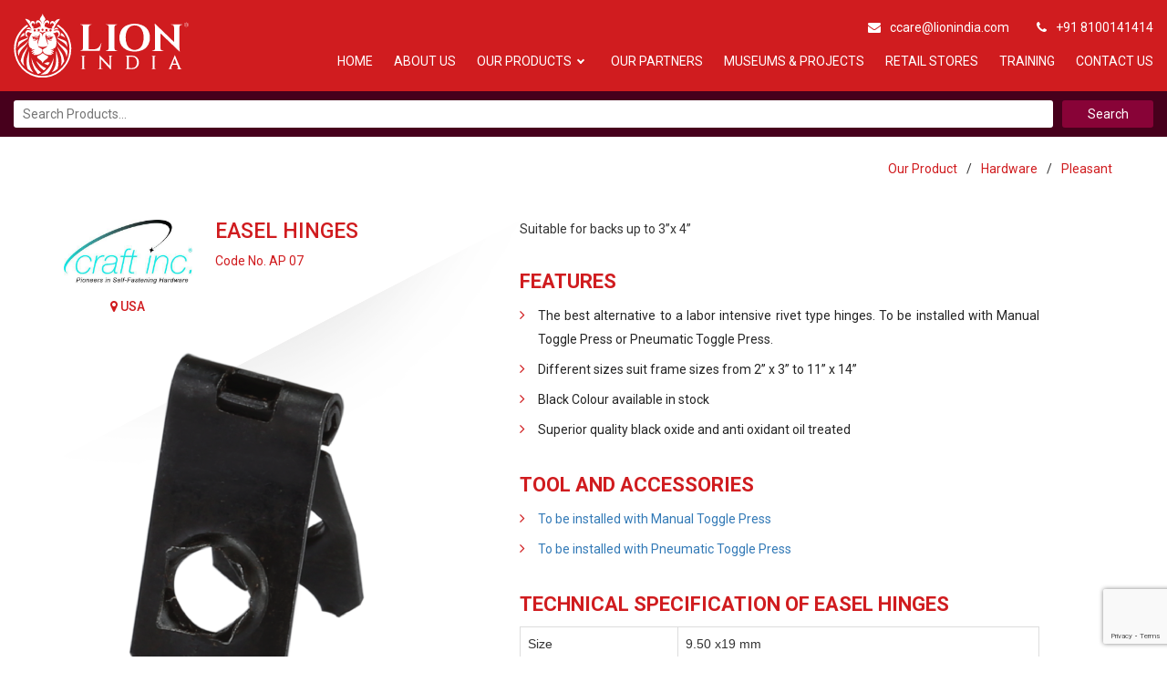

--- FILE ---
content_type: text/html; charset=UTF-8
request_url: https://www.lionindia.com/product/easel-hinges-7/
body_size: 16563
content:
<!DOCTYPE html>
<html lang="en">
	<head>
		<meta charset="utf-8">
		<meta http-equiv="X-UA-Compatible" content="IE=edge">
		<meta name="viewport" content="width=device-width, initial-scale=1">
		<link href="https://www.lionindia.com/wp-content/themes/lionindia/assets/css/bootstrap.min.css" rel="stylesheet">
		<link rel="stylesheet" href="https://cdnjs.cloudflare.com/ajax/libs/OwlCarousel2/2.3.4/assets/owl.carousel.min.css" />
		<link rel="stylesheet" href="https://cdnjs.cloudflare.com/ajax/libs/OwlCarousel2/2.3.4/assets/owl.theme.default.min.css" />
		<link href="https://www.lionindia.com/wp-content/themes/lionindia/assets/css/style.css"  rel="stylesheet"  media="all" />
		<link href="https://www.lionindia.com/wp-content/themes/lionindia/assets/css/slimNav_sk78.css"  rel="stylesheet"  media="all" />
		
		<link href="https://www.lionindia.com/wp-content/themes/lionindia/assets/css/responsive.css"  rel="stylesheet"  media="all" />
		<link href="https://daneden.github.io/animate.css/animate.min.css"  rel="stylesheet"  media="all" />
		<link rel="stylesheet" href="https://maxcdn.bootstrapcdn.com/font-awesome/4.5.0/css/font-awesome.min.css">
		<link href="https://fonts.googleapis.com/css?family=Lato:100,100i,300,300i,400,400i,700,700i,900,900i" rel="stylesheet">
		<link rel="stylesheet" href="https://www.lionindia.com/wp-content/themes/lionindia/leaves.css" type="text/css" media="screen" charset="utf-8">
		<script src="https://www.lionindia.com/wp-content/themes/lionindia/leaves.js" type="text/javascript" charset="utf-8"></script>
		<script>(function(html){html.className = html.className.replace(/\bno-js\b/,'js')})(document.documentElement);</script>
<title>EASEL HINGES &#8211; Lion India &#8211; Best Picture Framing company in India</title>
<meta name='robots' content='max-image-preview:large' />
<link rel='dns-prefetch' href='//www.google.com' />
<link rel='dns-prefetch' href='//www.googletagmanager.com' />
<link rel='dns-prefetch' href='//s.w.org' />
<link rel="alternate" type="application/rss+xml" title="Lion India - Best Picture Framing company in India &raquo; Feed" href="https://www.lionindia.com/feed/" />
<link rel="alternate" type="application/rss+xml" title="Lion India - Best Picture Framing company in India &raquo; Comments Feed" href="https://www.lionindia.com/comments/feed/" />
<link rel="alternate" type="application/rss+xml" title="Lion India - Best Picture Framing company in India &raquo; EASEL HINGES Comments Feed" href="https://www.lionindia.com/product/easel-hinges-7/feed/" />
<link rel='stylesheet' id='wc-block-vendors-style-css'  href='https://www.lionindia.com/wp-content/plugins/woocommerce/packages/woocommerce-blocks/build/vendors-style.css?ver=4.7.2' type='text/css' media='all' />
<link rel='stylesheet' id='wc-block-style-css'  href='https://www.lionindia.com/wp-content/plugins/woocommerce/packages/woocommerce-blocks/build/style.css?ver=4.7.2' type='text/css' media='all' />
<link rel='stylesheet' id='contact-form-7-css'  href='https://www.lionindia.com/wp-content/plugins/contact-form-7/includes/css/styles.css?ver=5.4.1' type='text/css' media='all' />
<link rel='stylesheet' id='woocommerce-layout-css'  href='https://www.lionindia.com/wp-content/plugins/woocommerce/assets/css/woocommerce-layout.css?ver=5.2.5' type='text/css' media='all' />
<link rel='stylesheet' id='woocommerce-smallscreen-css'  href='https://www.lionindia.com/wp-content/plugins/woocommerce/assets/css/woocommerce-smallscreen.css?ver=5.2.5' type='text/css' media='only screen and (max-width: 768px)' />
<link rel='stylesheet' id='woocommerce-general-css'  href='https://www.lionindia.com/wp-content/plugins/woocommerce/assets/css/woocommerce.css?ver=5.2.5' type='text/css' media='all' />
<style id='woocommerce-inline-inline-css' type='text/css'>
.woocommerce form .form-row .required { visibility: visible; }
</style>
<link rel='stylesheet' id='style-new-css'  href='https://www.lionindia.com/wp-content/themes/lionindia/assets/css/styleNew.css' type='text/css' media='all' />
<link rel='stylesheet' id='wp-pagenavi-css'  href='https://www.lionindia.com/wp-content/plugins/wp-pagenavi/pagenavi-css.css?ver=2.70' type='text/css' media='all' />
<link rel='stylesheet' id='adswscCSS-css'  href='https://www.lionindia.com/wp-content/plugins/ads-wp-site-count/css/styles.css?ver=6.0.11' type='text/css' media='all' />
<script type='text/javascript' src='https://www.lionindia.com/wp-includes/js/jquery/jquery.min.js?ver=3.6.0' id='jquery-core-js'></script>
<script type='text/javascript' src='https://www.lionindia.com/wp-includes/js/jquery/jquery-migrate.min.js?ver=3.3.2' id='jquery-migrate-js'></script>

<!-- Google tag (gtag.js) snippet added by Site Kit -->

<!-- Google Analytics snippet added by Site Kit -->
<script type='text/javascript' src='https://www.googletagmanager.com/gtag/js?id=G-JT1YBLM0WZ' id='google_gtagjs-js' async></script>
<script type='text/javascript' id='google_gtagjs-js-after'>
window.dataLayer = window.dataLayer || [];function gtag(){dataLayer.push(arguments);}
gtag("set","linker",{"domains":["www.lionindia.com"]});
gtag("js", new Date());
gtag("set", "developer_id.dZTNiMT", true);
gtag("config", "G-JT1YBLM0WZ");
</script>

<!-- End Google tag (gtag.js) snippet added by Site Kit -->
<link rel="https://api.w.org/" href="https://www.lionindia.com/wp-json/" /><link rel="alternate" type="application/json" href="https://www.lionindia.com/wp-json/wp/v2/product/6046" /><link rel="EditURI" type="application/rsd+xml" title="RSD" href="https://www.lionindia.com/xmlrpc.php?rsd" />
<link rel="wlwmanifest" type="application/wlwmanifest+xml" href="https://www.lionindia.com/wp-includes/wlwmanifest.xml" /> 
<meta name="generator" content="WordPress 6.0.11" />
<meta name="generator" content="WooCommerce 5.2.5" />
<link rel="canonical" href="https://www.lionindia.com/product/easel-hinges-7/" />
<link rel='shortlink' href='https://www.lionindia.com/?p=6046' />
<link rel="alternate" type="application/json+oembed" href="https://www.lionindia.com/wp-json/oembed/1.0/embed?url=https%3A%2F%2Fwww.lionindia.com%2Fproduct%2Feasel-hinges-7%2F" />
<link rel="alternate" type="text/xml+oembed" href="https://www.lionindia.com/wp-json/oembed/1.0/embed?url=https%3A%2F%2Fwww.lionindia.com%2Fproduct%2Feasel-hinges-7%2F&#038;format=xml" />
<meta name="generator" content="Site Kit by Google 1.149.1" />	<noscript><style>.woocommerce-product-gallery{ opacity: 1 !important; }</style></noscript>
	
<!-- Google AdSense meta tags added by Site Kit -->
<meta name="google-adsense-platform-account" content="ca-host-pub-2644536267352236">
<meta name="google-adsense-platform-domain" content="sitekit.withgoogle.com">
<!-- End Google AdSense meta tags added by Site Kit -->
<style type="text/css">.recentcomments a{display:inline !important;padding:0 !important;margin:0 !important;}</style><link rel="icon" href="https://www.lionindia.com/wp-content/uploads/2021/05/cropped-Lion-Logo-with-face-white-2-32x32.png" sizes="32x32" />
<link rel="icon" href="https://www.lionindia.com/wp-content/uploads/2021/05/cropped-Lion-Logo-with-face-white-2-192x192.png" sizes="192x192" />
<link rel="apple-touch-icon" href="https://www.lionindia.com/wp-content/uploads/2021/05/cropped-Lion-Logo-with-face-white-2-180x180.png" />
<meta name="msapplication-TileImage" content="https://www.lionindia.com/wp-content/uploads/2021/05/cropped-Lion-Logo-with-face-white-2-270x270.png" />
	</head>
	<body class="product-template-default single single-product postid-6046 theme-lionindia woocommerce woocommerce-page woocommerce-no-js has-header-image has-sidebar colors-light">
		<section class="header">
			<div class="container-fluid nopadding">

                <div class="HeaderBottomRed">
                    <div class="CustomBottomContainer">
                        <div class="Headlogo"><a href="https://www.lionindia.com/"><img src="https://www.lionindia.com/wp-content/themes/lionindia/assets/images/logo.svg"></a></div>
                        <div class="menu">
                            <ul class="Headinfo">
                                <li> <a href="mailto:ccare@lionindia.com"><span><i class="fa fa-envelope"></i></span>ccare@lionindia.com</a></li>
                                <li><a href="tel:+918100141414"><span><i class="fa fa-phone"></i></span>+91 8100141414</a></li>
                            </ul>
                            <div id="navigation" class="navigation">
                                <nav>
                                    <ul>
                                        <li id="menu-item-3489" class="menu-item menu-item-type-post_type menu-item-object-page menu-item-home menu-item-3489"><a href="https://www.lionindia.com/">Home</a></li>
<li id="menu-item-469" class="menu-item menu-item-type-post_type menu-item-object-page menu-item-469"><a href="https://www.lionindia.com/about-us/">About Us</a></li>
<li id="menu-item-520" class="menu-item menu-item-type-custom menu-item-object-custom menu-item-has-children menu-item-520"><a href="http://www.lionindia.com/our-products/">Our Products</a>
<ul class="sub-menu">
	<li id="menu-item-5029" class="menu-item menu-item-type-taxonomy menu-item-object-product_cat menu-item-has-children menu-item-5029"><a href="https://www.lionindia.com/product-category/machine/">Machine</a>
	<ul class="sub-menu">
		<li id="menu-item-5033" class="menu-item menu-item-type-taxonomy menu-item-object-product_cat menu-item-5033"><a href="https://www.lionindia.com/product-category/machine/frame-cutting/">Frame cutting</a></li>
		<li id="menu-item-5030" class="menu-item menu-item-type-taxonomy menu-item-object-product_cat menu-item-5030"><a href="https://www.lionindia.com/product-category/machine/accessories-blades/">Accessories &amp; blades</a></li>
		<li id="menu-item-5034" class="menu-item menu-item-type-taxonomy menu-item-object-product_cat menu-item-5034"><a href="https://www.lionindia.com/product-category/machine/joining-machine/">Joining machine</a></li>
		<li id="menu-item-5035" class="menu-item menu-item-type-taxonomy menu-item-object-product_cat menu-item-5035"><a href="https://www.lionindia.com/product-category/machine/mount-cutting/">Mount cutting</a></li>
		<li id="menu-item-5036" class="menu-item menu-item-type-taxonomy menu-item-object-product_cat menu-item-5036"><a href="https://www.lionindia.com/product-category/machine/multimaterial-cutting-machine/">Multimaterial cutting machine</a></li>
		<li id="menu-item-5031" class="menu-item menu-item-type-taxonomy menu-item-object-product_cat menu-item-5031"><a href="https://www.lionindia.com/product-category/machine/board-cutting/">Board cutting</a></li>
		<li id="menu-item-5032" class="menu-item menu-item-type-taxonomy menu-item-object-product_cat menu-item-5032"><a href="https://www.lionindia.com/product-category/machine/fixing-machine/">Fixing machine</a></li>
		<li id="menu-item-5037" class="menu-item menu-item-type-taxonomy menu-item-object-product_cat menu-item-5037"><a href="https://www.lionindia.com/product-category/machine/tools/">Tools</a></li>
	</ul>
</li>
	<li id="menu-item-5038" class="menu-item menu-item-type-taxonomy menu-item-object-product_cat current-product-ancestor current-menu-parent current-product-parent menu-item-has-children menu-item-5038"><a href="https://www.lionindia.com/product-category/hardware/">Hardware</a>
	<ul class="sub-menu">
		<li id="menu-item-5040" class="menu-item menu-item-type-taxonomy menu-item-object-product_cat menu-item-5040"><a href="https://www.lionindia.com/product-category/hardware/popular/">Popular</a></li>
		<li id="menu-item-5039" class="menu-item menu-item-type-taxonomy menu-item-object-product_cat current-product-ancestor current-menu-parent current-product-parent menu-item-5039"><a href="https://www.lionindia.com/product-category/hardware/pleasant/">Pleasant</a></li>
		<li id="menu-item-5042" class="menu-item menu-item-type-taxonomy menu-item-object-product_cat menu-item-5042"><a href="https://www.lionindia.com/product-category/hardware/premium/">Premium</a></li>
		<li id="menu-item-5041" class="menu-item menu-item-type-taxonomy menu-item-object-product_cat menu-item-5041"><a href="https://www.lionindia.com/product-category/hardware/precious/">Precious</a></li>
	</ul>
</li>
	<li id="menu-item-5043" class="menu-item menu-item-type-taxonomy menu-item-object-product_cat menu-item-has-children menu-item-5043"><a href="https://www.lionindia.com/product-category/mount-board/">Mount board</a>
	<ul class="sub-menu">
		<li id="menu-item-5045" class="menu-item menu-item-type-taxonomy menu-item-object-product_cat menu-item-5045"><a href="https://www.lionindia.com/product-category/mount-board/popular-mount-board/">Popular</a></li>
		<li id="menu-item-5044" class="menu-item menu-item-type-taxonomy menu-item-object-product_cat menu-item-5044"><a href="https://www.lionindia.com/product-category/mount-board/pleasant-mount-board/">Pleasant</a></li>
		<li id="menu-item-5047" class="menu-item menu-item-type-taxonomy menu-item-object-product_cat menu-item-5047"><a href="https://www.lionindia.com/product-category/mount-board/premium-mount-board/">Premium</a></li>
		<li id="menu-item-5046" class="menu-item menu-item-type-taxonomy menu-item-object-product_cat menu-item-5046"><a href="https://www.lionindia.com/product-category/mount-board/precious-mount-board/">Precious</a></li>
	</ul>
</li>
	<li id="menu-item-5048" class="menu-item menu-item-type-taxonomy menu-item-object-product_cat menu-item-has-children menu-item-5048"><a href="https://www.lionindia.com/product-category/hot-press/">Hot press</a>
	<ul class="sub-menu">
		<li id="menu-item-5050" class="menu-item menu-item-type-taxonomy menu-item-object-product_cat menu-item-5050"><a href="https://www.lionindia.com/product-category/hot-press/machine-hot-press/">Machine</a></li>
		<li id="menu-item-5049" class="menu-item menu-item-type-taxonomy menu-item-object-product_cat menu-item-5049"><a href="https://www.lionindia.com/product-category/hot-press/consumables/">Consumables</a></li>
		<li id="menu-item-5051" class="menu-item menu-item-type-taxonomy menu-item-object-product_cat menu-item-5051"><a href="https://www.lionindia.com/product-category/hot-press/tools-hot-press/">Tools</a></li>
	</ul>
</li>
	<li id="menu-item-5052" class="menu-item menu-item-type-taxonomy menu-item-object-product_cat menu-item-has-children menu-item-5052"><a href="https://www.lionindia.com/product-category/hanging-system/">Hanging system</a>
	<ul class="sub-menu">
		<li id="menu-item-5054" class="menu-item menu-item-type-taxonomy menu-item-object-product_cat menu-item-5054"><a href="https://www.lionindia.com/product-category/hanging-system/rails/">Rails</a></li>
		<li id="menu-item-5053" class="menu-item menu-item-type-taxonomy menu-item-object-product_cat menu-item-5053"><a href="https://www.lionindia.com/product-category/hanging-system/accessories/">Accessories</a></li>
	</ul>
</li>
	<li id="menu-item-5055" class="menu-item menu-item-type-taxonomy menu-item-object-product_cat menu-item-has-children menu-item-5055"><a href="https://www.lionindia.com/product-category/conservation-products/">Conservation</a>
	<ul class="sub-menu">
		<li id="menu-item-5062" class="menu-item menu-item-type-taxonomy menu-item-object-product_cat menu-item-5062"><a href="https://www.lionindia.com/product-category/conservation-products/tapes/">Tapes</a></li>
		<li id="menu-item-5059" class="menu-item menu-item-type-taxonomy menu-item-object-product_cat menu-item-5059"><a href="https://www.lionindia.com/product-category/conservation-products/glues/">Glues</a></li>
		<li id="menu-item-5057" class="menu-item menu-item-type-taxonomy menu-item-object-product_cat menu-item-5057"><a href="https://www.lionindia.com/product-category/conservation-products/envelop/">Envelop</a></li>
		<li id="menu-item-5061" class="menu-item menu-item-type-taxonomy menu-item-object-product_cat menu-item-5061"><a href="https://www.lionindia.com/product-category/conservation-products/paper/">Paper</a></li>
		<li id="menu-item-5058" class="menu-item menu-item-type-taxonomy menu-item-object-product_cat menu-item-5058"><a href="https://www.lionindia.com/product-category/conservation-products/glass/">Glass</a></li>
		<li id="menu-item-5063" class="menu-item menu-item-type-taxonomy menu-item-object-product_cat menu-item-5063"><a href="https://www.lionindia.com/product-category/conservation-products/tools-conservation-products/">Tools</a></li>
		<li id="menu-item-5056" class="menu-item menu-item-type-taxonomy menu-item-object-product_cat menu-item-5056"><a href="https://www.lionindia.com/product-category/conservation-products/boxes/">Boxes</a></li>
		<li id="menu-item-5060" class="menu-item menu-item-type-taxonomy menu-item-object-product_cat menu-item-5060"><a href="https://www.lionindia.com/product-category/conservation-products/more/">More</a></li>
	</ul>
</li>
	<li id="menu-item-5064" class="menu-item menu-item-type-taxonomy menu-item-object-product_cat menu-item-has-children menu-item-5064"><a href="https://www.lionindia.com/product-category/art-print/">Art print</a>
	<ul class="sub-menu">
		<li id="menu-item-5066" class="menu-item menu-item-type-taxonomy menu-item-object-product_cat menu-item-5066"><a href="https://www.lionindia.com/product-category/art-print/original/">Original</a></li>
		<li id="menu-item-5067" class="menu-item menu-item-type-taxonomy menu-item-object-product_cat menu-item-5067"><a href="https://www.lionindia.com/product-category/art-print/print-copy/">Print copy</a></li>
		<li id="menu-item-5065" class="menu-item menu-item-type-taxonomy menu-item-object-product_cat menu-item-5065"><a href="https://www.lionindia.com/product-category/art-print/na/">Na</a></li>
	</ul>
</li>
	<li id="menu-item-5068" class="menu-item menu-item-type-taxonomy menu-item-object-product_cat menu-item-has-children menu-item-5068"><a href="https://www.lionindia.com/product-category/mouldings/">Mouldings</a>
	<ul class="sub-menu">
		<li id="menu-item-5070" class="menu-item menu-item-type-taxonomy menu-item-object-product_cat menu-item-5070"><a href="https://www.lionindia.com/product-category/mouldings/popular-mouldings/">Popular</a></li>
		<li id="menu-item-5069" class="menu-item menu-item-type-taxonomy menu-item-object-product_cat menu-item-5069"><a href="https://www.lionindia.com/product-category/mouldings/pleasant-mouldings/">Pleasant</a></li>
		<li id="menu-item-5072" class="menu-item menu-item-type-taxonomy menu-item-object-product_cat menu-item-5072"><a href="https://www.lionindia.com/product-category/mouldings/premium-mouldings/">Premium</a></li>
		<li id="menu-item-5071" class="menu-item menu-item-type-taxonomy menu-item-object-product_cat menu-item-5071"><a href="https://www.lionindia.com/product-category/mouldings/precious-mouldings/">Precious</a></li>
	</ul>
</li>
	<li id="menu-item-5073" class="menu-item menu-item-type-taxonomy menu-item-object-product_cat menu-item-has-children menu-item-5073"><a href="https://www.lionindia.com/product-category/framed-art/">Framed art</a>
	<ul class="sub-menu">
		<li id="menu-item-5079" class="menu-item menu-item-type-taxonomy menu-item-object-product_cat menu-item-5079"><a href="https://www.lionindia.com/product-category/framed-art/photo-frames/">Photo frames</a></li>
		<li id="menu-item-5076" class="menu-item menu-item-type-taxonomy menu-item-object-product_cat menu-item-5076"><a href="https://www.lionindia.com/product-category/framed-art/collage/">Collage</a></li>
		<li id="menu-item-5078" class="menu-item menu-item-type-taxonomy menu-item-object-product_cat menu-item-5078"><a href="https://www.lionindia.com/product-category/framed-art/mementoes/">Mementoes</a></li>
		<li id="menu-item-5075" class="menu-item menu-item-type-taxonomy menu-item-object-product_cat menu-item-5075"><a href="https://www.lionindia.com/product-category/framed-art/certificates/">Certificates</a></li>
		<li id="menu-item-5077" class="menu-item menu-item-type-taxonomy menu-item-object-product_cat menu-item-5077"><a href="https://www.lionindia.com/product-category/framed-art/corporate-gifts/">Corporate gifts</a></li>
		<li id="menu-item-5074" class="menu-item menu-item-type-taxonomy menu-item-object-product_cat menu-item-5074"><a href="https://www.lionindia.com/product-category/framed-art/boxes-and-trays/">Boxes and trays</a></li>
	</ul>
</li>
	<li id="menu-item-6334" class="menu-item menu-item-type-taxonomy menu-item-object-product_cat menu-item-has-children menu-item-6334"><a href="https://www.lionindia.com/product-category/wood-working/">Wood Working</a>
	<ul class="sub-menu">
		<li id="menu-item-6335" class="menu-item menu-item-type-taxonomy menu-item-object-product_cat menu-item-6335"><a href="https://www.lionindia.com/product-category/wood-working/accessories-wood-working/">Accessories</a></li>
		<li id="menu-item-6336" class="menu-item menu-item-type-taxonomy menu-item-object-product_cat menu-item-6336"><a href="https://www.lionindia.com/product-category/wood-working/machines-wood-working/">Machines</a></li>
	</ul>
</li>
</ul>
</li>
<li id="menu-item-471" class="menu-item menu-item-type-post_type menu-item-object-page menu-item-471"><a href="https://www.lionindia.com/our-partner/">Our  Partners</a></li>
<li id="menu-item-1254" class="menu-item menu-item-type-post_type menu-item-object-page menu-item-1254"><a href="https://www.lionindia.com/projects/">Museums &#038; Projects</a></li>
<li id="menu-item-472" class="menu-item menu-item-type-post_type menu-item-object-page menu-item-472"><a href="https://www.lionindia.com/retail-store/">Retail Stores</a></li>
<li id="menu-item-473" class="menu-item menu-item-type-post_type menu-item-object-page menu-item-473"><a href="https://www.lionindia.com/training-institute/">Training</a></li>
<li id="menu-item-475" class="menu-item menu-item-type-post_type menu-item-object-page menu-item-475"><a href="https://www.lionindia.com/contact-us/">Contact Us</a></li>
                                    </ul>
                                </nav>
                            </div>
                        </div>
                    </div>
                </div>

                <div class="HeaderTop">
                    <div class="CustomTopContainer">
                        <div class="DivTopBigSec">
                            <ul>
                                <li class="search-products">

                                    <!-- <input type="search" placeholder="Search Products">
                                    <input type="submit" value="" )"> -->

                                    <form role="search" method="get" class="woocommerce-product-search" action="https://www.lionindia.com/">
                                        <label class="screen-reader-text" for="s">Search for:</label>
                                        <input type="search" class="search-field" placeholder="Search Products&hellip;" value="" name="s" title="Search for:" />
                                        <input type="submit" value="Search" />
                                        <input type="hidden" name="post_type" value="product" />
                                    </form>

                                </li>
                            </ul>
                        </div>
                    </div>
                </div>

<!--				<div class="row">-->
<!--					<div class="col-md-4 col-xs-6 nopadding">-->
<!--						<div class="logo"><a href="--><!--"><img src="--><!--/assets/images/logo.png"></a></div>-->
<!--					</div>-->
<!--					<div class="col-md-8 col-xs-12 nopadding">-->
<!--						<div class="header_top">-->
<!--							<div class="col-md-10 h_t_left ">-->
<!--								<ul>-->
<!--									<li class="search-products">-->
<!---->
<!--										<input type="search" placeholder="Search Products">-->
<!--										<input type="submit" value="" )">-->
<!---->
<!--										 <form role="search" method="get" class="woocommerce-product-search" action="--><!--">-->
<!--										<label class="screen-reader-text" for="s">--><!--</label>-->
<!--										<input type="search" class="search-field" placeholder="--><!--" value="--><!--" name="s" title="--><!--" />-->
<!--										<input type="submit" value="--><!--" />-->
<!--										<input type="hidden" name="post_type" value="product" />-->
<!--										</form>-->
<!---->
<!--									</li>-->
<!--									<li> <a href="mailto:ccare@lionindia.com"><span><i class="fa fa-envelope"></i></span>ccare@lionindia.com</a></li>-->
<!--									<li><span><i class="fa fa-phone"></i></span> +91-8100141414</li>-->
<!--								</ul>-->
<!--							</div>-->
<!--							<div class="col-md-2 h_social pull-right">-->
<!--								<ul>-->
<!--									<li><a href="#"><i class="fa fa-facebook" aria-hidden="true"></i></a></li>-->
<!--									<li><a href="#"><i class="fa fa-twitter" aria-hidden="true"></i></a></li>-->
<!--									<li><a href="#"><i class="fa fa-google-plus" aria-hidden="true"></i></a></li>-->
<!--									<li><a href="#"><i class="fa fa-pinterest" aria-hidden="true"></i></a></li>-->
<!--								</ul>-->
<!--							</div>-->
<!--							<div class="clearfix"></div>-->
<!--						</div>-->
<!--						<div class="header_bottom">-->
<!--							<div class="menu">-->
<!--								<div id="navigation" class="navigation">-->
<!--									<nav>-->
<!--										<ul>-->
<!--											--><!--									</ul>-->
<!--								</nav>-->
<!--							</div>-->
<!--						</div>-->
<!--					</div>-->
<!--				</div>-->
<!---->
<!--			</div>-->
		</div>
	</section>

<div class="modal fade" id="exampleModalCenter" tabindex="-1" role="dialog" aria-labelledby="exampleModalCenterTitle" aria-hidden="true">
  <div class="modal-dialog modal-dialog-centered" role="document">
    <div class="modal-content">
    	<div class="modal-header">
        <button type="button" class="close" data-dismiss="modal">&times;</button>
      
      </div>
      <div class="modal-body">
        <img src="" alt="" class="m-imge">
        <h4 class="m-titl" style="text-align:center;">EASEL HINGES </h4>
        <div class="m-conte"> </div>
      </div>
    </div>
  </div>
</div>


    <div class="container">
        <div class="row">
            <div class="breadcrumbNew">
                <ul>
                    <li><a href="https://www.lionindia.com/our-products">Our Product</a></li>
                                            <li> / </li>
                        <li><a href="https://www.lionindia.com/product-category/hardware/">Hardware</a></li>
                                            <li> / </li>
                        <li><a href="https://www.lionindia.com/product-category/hardware/pleasant/">Pleasant</a></li>
                                    </ul>
            </div>
        </div>
        <div class="row">
            <div class="productBlock">
                <div class="col-md-12">
                    <div class="row">
                        <div class="col-md-12">


                        </div>
                    </div>
                    <div class="CustomRow">
                        <div class="pro_img_inner pull-left">
                            <div class="ProDeHeadSec">
                                <div class="LogoProDe">
                                                                                                                        <img style="max-width: 150px; max-height: 70px; margin-top: 0; width: auto;" src="https://www.lionindia.com/wp-content/uploads/2021/05/Craft-Logo.png" />
                                                                                                                            <span><i class="fa fa-map-marker"></i> USA</span>
                                        
                                                                    </div>
                                <div class="LogoProDeHeading">
                                    <div><h3 class="ColorRed">EASEL HINGES</h3></div>
                                    <div>
                                                                                    <div class="code_noNew ProDeCode ColorRed">
                                                Code No. AP 07                                                                                            </div>
                                        
                                    </div>
                                </div>
                            </div>
                                                        <div class="woocommerce-product-gallery woocommerce-product-gallery--with-images woocommerce-product-gallery--columns-4 images" data-columns="4" style="opacity: 0; transition: opacity .25s ease-in-out;">
                                <figure class="woocommerce-product-gallery__wrapper">
                                    <div class="woocommerce-product-gallery__image productGalleryImageNew ShowIMG"><img src="https://www.lionindia.com/wp-content/uploads/2021/06/EASEL-HINGES-5.png" class="wp-post-image" /></div><div class="productThumbailAReaNew"><div class="proThumbNew" style="width: 150px; height: 150px;"><img src="https://www.lionindia.com/wp-content/uploads/2021/06/EASEL-HINGES-5.png"></div><div class="proThumbNew" style="width: 150px; height: 150px;"><img src="https://www.lionindia.com/wp-content/uploads/2021/05/EASEL-HINGES-2.png"></div></div>                                </figure>
                            </div>
                                                    </div>
                        <div class="prodesc">

                            <div><p>Suitable for backs up to 3”x 4”</p>
</div>
                                                            <h3>FEATURES</h3>
                                <ul><li>The best alternative to a labor intensive rivet type hinges. To be installed with Manual Toggle Press or Pneumatic Toggle Press.</li><li>Different sizes suit frame sizes from 2” x 3” to 11” x 14”</li><li>Black Colour available in stock</li><li>Superior quality black oxide and anti oxidant oil treated</li></ul>
                                                                                        <h3>TOOL AND ACCESSORIES</h3>
                                <ul><li><a href="http://www.lionindia.com/product/manual-toggle-press/">To be installed with Manual Toggle Press</a></li><li><a href="http://www.lionindia.com/product/pneumatic-toggle-press/">To be installed with Pneumatic Toggle Press</a></li></ul>
                                                                                        <h3>TECHNICAL SPECIFICATION OF EASEL HINGES</h3>
                                <table class="pro_table">
                                    <tbody>
                                                                            <tr>
                                            <td>
                                                Size                                            </td>
                                            <td>
                                                9.50 x19 mm                                            </td>
                                                                                    </tr>
                                                                        </tbody>
                                </table>
                            
                                                            <div class="youtubeVideoNew"><iframe width="560" height="315" src="https://www.youtube.com/embed/KR8nUvG-14g" frameborder="0" allow="accelerometer; autoplay; clipboard-write; encrypted-media; gyroscope; picture-in-picture" allowfullscreen></iframe></div>
                                                                                </div>
                    </div>

        </div>

        <div class="clearfix"></div>
    </div>
        </div>
    </div>

<script>
    jQuery(function(){
        jQuery('.proThumbNew').click(function(){
            jQuery('.productGalleryImageNew').find('img').attr('src',jQuery(this).find('img').attr('src'));
        })
    })
</script>
<footer>
    <div class="container">
        <div class="col-md-4">
            
       <section id="text-3" class="widget_text">			<div class="textwidget"><div class="ft_logo"><a href="http://www.lionindia.com/"><img src="http://www.lionindia.com/wp-content/uploads/2018/05/logo.png" /></a></div>
<div class="ft_addr">
<p><i class="fa fa-map-marker"></i>Bird Jute Mill Compound 200 Dakshindari Road, Kolkata – 700 048</p>
<p><i class="fa fa-phone"></i>+91-8100141414</p>
<p><a href="mailto:ccare@lionindia.com"><i class="fa fa-envelope"></i>ccare@lionindia.com</a></p>
</div>
<div class="baneer_social h_social ">
<ul>
<li></li>
<li></li>
<li></li>
</ul>
</div>
</div>
		</section>       <span id='adswsc_block' > <img id='adswsc_counter' style='border-width:3px; border-style:inset; border-color:white; border-radius:3px; ' src='[data-uri]' align='middle'  width='165' /></a> </span>        </div>
        <div class="col-md-4 ft-cont">
            <h3> LINKS</h3>
            <div class="ft_list">

                <ul>
                    <li id="menu-item-1256" class="menu-item menu-item-type-post_type menu-item-object-page menu-item-1256"><a href="https://www.lionindia.com/about-us/">About Us</a></li>
<li id="menu-item-1261" class="menu-item menu-item-type-post_type menu-item-object-page current_page_parent menu-item-1261"><a href="https://www.lionindia.com/our-products/">Our Products</a></li>
<li id="menu-item-1260" class="menu-item menu-item-type-post_type menu-item-object-page menu-item-1260"><a href="https://www.lionindia.com/our-partner/">Our Global Partners</a></li>
<li id="menu-item-1259" class="menu-item menu-item-type-post_type menu-item-object-page menu-item-1259"><a href="https://www.lionindia.com/projects/">Museums &#038; Projects</a></li>
<li id="menu-item-1262" class="menu-item menu-item-type-post_type menu-item-object-page menu-item-1262"><a href="https://www.lionindia.com/retail-store/">Retail Stores</a></li>
<li id="menu-item-1263" class="menu-item menu-item-type-post_type menu-item-object-page menu-item-1263"><a href="https://www.lionindia.com/training-institute/">Training</a></li>
<li id="menu-item-1258" class="menu-item menu-item-type-post_type menu-item-object-page menu-item-1258"><a href="https://www.lionindia.com/inspirations/">Inspirations</a></li>
<li id="menu-item-1257" class="menu-item menu-item-type-post_type menu-item-object-page menu-item-1257"><a href="https://www.lionindia.com/contact-us/">Contact Us</a></li>
                </ul>
            </div>
        </div>
        <div class="col-md-4 ft-cont">
            <div class="footer_form">
               <div role="form" class="wpcf7" id="wpcf7-f436-o1" lang="en-US" dir="ltr">
<div class="screen-reader-response"><p role="status" aria-live="polite" aria-atomic="true"></p> <ul></ul></div>
<form action="/product/easel-hinges-7/#wpcf7-f436-o1" method="post" class="wpcf7-form init" novalidate="novalidate" data-status="init">
<div style="display: none;">
<input type="hidden" name="_wpcf7" value="436" />
<input type="hidden" name="_wpcf7_version" value="5.4.1" />
<input type="hidden" name="_wpcf7_locale" value="en_US" />
<input type="hidden" name="_wpcf7_unit_tag" value="wpcf7-f436-o1" />
<input type="hidden" name="_wpcf7_container_post" value="0" />
<input type="hidden" name="_wpcf7_posted_data_hash" value="" />
<input type="hidden" name="_wpcf7_recaptcha_response" value="" />
</div>
<h3>Get In Touch</h3>
<div class="col-md-6">
<div class="input_holder"><span class="wpcf7-form-control-wrap yname"><input type="text" name="yname" value="" size="40" class="wpcf7-form-control wpcf7-text wpcf7-validates-as-required yname" aria-required="true" aria-invalid="false" placeholder="Your Name" /></span></div>
</div>
<div class="col-md-6">
<div class="input_holder"><span class="wpcf7-form-control-wrap ymail"><input type="email" name="ymail" value="" size="40" class="wpcf7-form-control wpcf7-text wpcf7-email wpcf7-validates-as-required wpcf7-validates-as-email ymail" aria-required="true" aria-invalid="false" placeholder="Your Mail" /></span></div>
</div>
<div class="col-md-6">
<div class="input_holder"><span class="wpcf7-form-control-wrap phone"><input type="tel" name="phone" value="" size="40" class="wpcf7-form-control wpcf7-text wpcf7-tel wpcf7-validates-as-required wpcf7-validates-as-tel ymail" aria-required="true" aria-invalid="false" placeholder="Your Phone" /></span></div>
</div>
<div class="col-md-6">
<div class="input_holder"><span class="wpcf7-form-control-wrap ycompany"><input type="text" name="ycompany" value="" size="40" class="wpcf7-form-control wpcf7-text ycompany" aria-invalid="false" placeholder="Your Company" /></span></div>
</div>
<div class="col-md-12">
<div class="input_holder"><span class="wpcf7-form-control-wrap yhelp"><textarea name="yhelp" cols="40" rows="10" class="wpcf7-form-control wpcf7-textarea" aria-invalid="false" placeholder="How can I help?"></textarea></span></div>
</div>
<div class="col-md-12">
<div class="input_holder"><input type="submit" value="Submit" class="wpcf7-form-control wpcf7-submit f_btn" /></div>
</div>
<div class="wpcf7-response-output" aria-hidden="true"></div></form></div>                <div class="clearfix"></div>
            </div>
        </div>

    </div>
<div class="clearfix"></div>
<div class="copy-part">
    <p>© Copyright 2025 Lion India</p>
</div>
</footer>
 
 <!-- script -->
 
        <script src="https://www.lionindia.com/wp-content/themes/lionindia/assets/js/bootstrap.min.js"></script>
        <script src="https://www.lionindia.com/wp-content/themes/lionindia/assets/js/jquery.slimNav_sk78.min.js"></script>
        <script src="https://cdnjs.cloudflare.com/ajax/libs/OwlCarousel2/2.3.4/owl.carousel.min.js"></script>
     <script src="http://cdnjs.cloudflare.com/ajax/libs/wow/0.1.12/wow.min.js"></script>

    <script>new WOW().init();</script>
<!--<script src='https://cdnjs.cloudflare.com/ajax/libs/jquery/3.4.1/jquery.min.js'>-->
        
        

<script type="text/javascript">
 jQuery(document).ready(function($) {
  jQuery('#navigation nav').slimNav_sk78();
 }); 
  
</script>
<script>
    $(window).scroll(function(){
        if($(this).scrollTop() > 100){
            $('.header').addClass('sticky')
        } else{
            $('.header').removeClass('sticky')
        }
    });
</script>
<!-- <script>
    
   jQuery(document).ready(function() {  

 
    jQuery('input[name="catsub"]').click(function () {

        var catsub_array = [];
        $.each(jQuery("input[name='catsub']:checked"), function(){            
            catsub_array.push(jQuery(this).val());
        });
        $.ajax({
        type : "POST",
        // contentType: 'application/json', // tried without it too
        // dataType: 'json', // tried without it too
        url : "",
        data : {action: "filter_product_by_cat",catsub_array:catsub_array},
        success: function(response) {   
           $(".catproductcontainer").html(response);
        },
          error: function(e) {
            console.log(e);
          },
        });   


    });
});
</script> -->
<script>
    
   jQuery(document).ready(function() {  

 
    
        
        jQuery('#bann').owlCarousel({
            loop:true,
            margin:10,
            nav:true,
            autoplay:true,
            autoplayTimeout:3000,
            items:1,
        });

    /*jQuery('.owl-carousel').owlCarousel({
    loop:true,
    margin:10,
    responsiveClass:true,
    responsive:{
        0:{
            items:1,
            nav:true
        },
        600:{
            items:1,
            nav:false
        },
        1000:{
            items:1,
            nav:true,
            loop:false
        }
    }
})*/

    jQuery(".cry_carousol2").owlCarousel({           
    items: 3,
    autoPlay: 3000,
    navigation: true,
    navigationText: ["<i class='fa fa-angle-left'></i>", "<i class='fa fa-angle-right'></i>"],
    itemsMobile: [320,2],
     itemsDesktopSmall : [979,3],
     
    });   
        
    
     jQuery(".carousel-inner").owlCarousel({           
    items: 1,
    autoPlay: 6000,
    navigation: true,
    navigationText: ["<i class='fa fa-angle-left'></i>", "<i class='fa fa-angle-right'></i>"],
    itemsMobile: [320,1],
     itemsDesktopSmall : [979,1],
     
    });
        
    jQuery(".cry_carousol_product").owlCarousel({    
        
    items: 5,
    autoPlay: 3000,
    navigation: true,
    navigationText: ["<i class='fa fa-angle-left'></i>", "<i class='fa fa-angle-right'></i>"],
    itemsMobile: [320,2],
     itemsDesktopSmall : [979,3],
     
      });
    
    });
</script>



<script >

     // Attach Button click event listener 
    jQuery(document).on('click','.team-modal',function(){
         // show Modal
        var ImgSrc = jQuery(this).parents('.team-box').find('.mg-pro').attr('src');
        var ImgAlt = jQuery(this).parents('.team-box').find('.mg-pro').attr('alt');
       var teamTitle = jQuery(this).parents('.team-box').find('.title').text();
        jQuery('#exampleModalCenter img.m-imge').attr('src',ImgSrc);
        jQuery('#exampleModalCenter img.m-imge').attr('alt',ImgAlt);
        jQuery('#exampleModalCenter .m-titl').html(teamTitle);
        jQuery('#exampleModalCenter').modal('show');
    });
    </script>



	<script type="text/javascript">
		(function () {
			var c = document.body.className;
			c = c.replace(/woocommerce-no-js/, 'woocommerce-js');
			document.body.className = c;
		})();
	</script>
	<script type='text/javascript' src='https://www.lionindia.com/wp-includes/js/dist/vendor/regenerator-runtime.min.js?ver=0.13.9' id='regenerator-runtime-js'></script>
<script type='text/javascript' src='https://www.lionindia.com/wp-includes/js/dist/vendor/wp-polyfill.min.js?ver=3.15.0' id='wp-polyfill-js'></script>
<script type='text/javascript' id='contact-form-7-js-extra'>
/* <![CDATA[ */
var wpcf7 = {"api":{"root":"https:\/\/www.lionindia.com\/wp-json\/","namespace":"contact-form-7\/v1"}};
/* ]]> */
</script>
<script type='text/javascript' src='https://www.lionindia.com/wp-content/plugins/contact-form-7/includes/js/index.js?ver=5.4.1' id='contact-form-7-js'></script>
<script type='text/javascript' src='https://www.lionindia.com/wp-content/plugins/woocommerce/assets/js/jquery-blockui/jquery.blockUI.min.js?ver=2.70' id='jquery-blockui-js'></script>
<script type='text/javascript' id='wc-add-to-cart-js-extra'>
/* <![CDATA[ */
var wc_add_to_cart_params = {"ajax_url":"\/wp-admin\/admin-ajax.php","wc_ajax_url":"\/?wc-ajax=%%endpoint%%","i18n_view_cart":"View cart","cart_url":"https:\/\/www.lionindia.com\/cart\/","is_cart":"","cart_redirect_after_add":"no"};
/* ]]> */
</script>
<script type='text/javascript' src='https://www.lionindia.com/wp-content/plugins/woocommerce/assets/js/frontend/add-to-cart.min.js?ver=5.2.5' id='wc-add-to-cart-js'></script>
<script type='text/javascript' id='wc-single-product-js-extra'>
/* <![CDATA[ */
var wc_single_product_params = {"i18n_required_rating_text":"Please select a rating","review_rating_required":"yes","flexslider":{"rtl":false,"animation":"slide","smoothHeight":true,"directionNav":false,"controlNav":"thumbnails","slideshow":false,"animationSpeed":500,"animationLoop":false,"allowOneSlide":false},"zoom_enabled":"","zoom_options":[],"photoswipe_enabled":"","photoswipe_options":{"shareEl":false,"closeOnScroll":false,"history":false,"hideAnimationDuration":0,"showAnimationDuration":0},"flexslider_enabled":""};
/* ]]> */
</script>
<script type='text/javascript' src='https://www.lionindia.com/wp-content/plugins/woocommerce/assets/js/frontend/single-product.min.js?ver=5.2.5' id='wc-single-product-js'></script>
<script type='text/javascript' src='https://www.lionindia.com/wp-content/plugins/woocommerce/assets/js/js-cookie/js.cookie.min.js?ver=2.1.4' id='js-cookie-js'></script>
<script type='text/javascript' id='woocommerce-js-extra'>
/* <![CDATA[ */
var woocommerce_params = {"ajax_url":"\/wp-admin\/admin-ajax.php","wc_ajax_url":"\/?wc-ajax=%%endpoint%%"};
/* ]]> */
</script>
<script type='text/javascript' src='https://www.lionindia.com/wp-content/plugins/woocommerce/assets/js/frontend/woocommerce.min.js?ver=5.2.5' id='woocommerce-js'></script>
<script type='text/javascript' id='wc-cart-fragments-js-extra'>
/* <![CDATA[ */
var wc_cart_fragments_params = {"ajax_url":"\/wp-admin\/admin-ajax.php","wc_ajax_url":"\/?wc-ajax=%%endpoint%%","cart_hash_key":"wc_cart_hash_3484852d3accec8391483532792fa07e","fragment_name":"wc_fragments_3484852d3accec8391483532792fa07e","request_timeout":"5000"};
/* ]]> */
</script>
<script type='text/javascript' src='https://www.lionindia.com/wp-content/plugins/woocommerce/assets/js/frontend/cart-fragments.min.js?ver=5.2.5' id='wc-cart-fragments-js'></script>
<script type='text/javascript' src='https://www.google.com/recaptcha/api.js?render=6Lc9jQgcAAAAAK4uk5BLnR494EwZrOLR9TVcbYEQ&#038;ver=3.0' id='google-recaptcha-js'></script>
<script type='text/javascript' id='wpcf7-recaptcha-js-extra'>
/* <![CDATA[ */
var wpcf7_recaptcha = {"sitekey":"6Lc9jQgcAAAAAK4uk5BLnR494EwZrOLR9TVcbYEQ","actions":{"homepage":"homepage","contactform":"contactform"}};
/* ]]> */
</script>
<script type='text/javascript' src='https://www.lionindia.com/wp-content/plugins/contact-form-7/modules/recaptcha/index.js?ver=5.4.1' id='wpcf7-recaptcha-js'></script>
    
  </body>
</html>


--- FILE ---
content_type: text/html; charset=utf-8
request_url: https://www.google.com/recaptcha/api2/anchor?ar=1&k=6Lc9jQgcAAAAAK4uk5BLnR494EwZrOLR9TVcbYEQ&co=aHR0cHM6Ly93d3cubGlvbmluZGlhLmNvbTo0NDM.&hl=en&v=PoyoqOPhxBO7pBk68S4YbpHZ&size=invisible&anchor-ms=20000&execute-ms=30000&cb=t11jxzoloxnb
body_size: 48576
content:
<!DOCTYPE HTML><html dir="ltr" lang="en"><head><meta http-equiv="Content-Type" content="text/html; charset=UTF-8">
<meta http-equiv="X-UA-Compatible" content="IE=edge">
<title>reCAPTCHA</title>
<style type="text/css">
/* cyrillic-ext */
@font-face {
  font-family: 'Roboto';
  font-style: normal;
  font-weight: 400;
  font-stretch: 100%;
  src: url(//fonts.gstatic.com/s/roboto/v48/KFO7CnqEu92Fr1ME7kSn66aGLdTylUAMa3GUBHMdazTgWw.woff2) format('woff2');
  unicode-range: U+0460-052F, U+1C80-1C8A, U+20B4, U+2DE0-2DFF, U+A640-A69F, U+FE2E-FE2F;
}
/* cyrillic */
@font-face {
  font-family: 'Roboto';
  font-style: normal;
  font-weight: 400;
  font-stretch: 100%;
  src: url(//fonts.gstatic.com/s/roboto/v48/KFO7CnqEu92Fr1ME7kSn66aGLdTylUAMa3iUBHMdazTgWw.woff2) format('woff2');
  unicode-range: U+0301, U+0400-045F, U+0490-0491, U+04B0-04B1, U+2116;
}
/* greek-ext */
@font-face {
  font-family: 'Roboto';
  font-style: normal;
  font-weight: 400;
  font-stretch: 100%;
  src: url(//fonts.gstatic.com/s/roboto/v48/KFO7CnqEu92Fr1ME7kSn66aGLdTylUAMa3CUBHMdazTgWw.woff2) format('woff2');
  unicode-range: U+1F00-1FFF;
}
/* greek */
@font-face {
  font-family: 'Roboto';
  font-style: normal;
  font-weight: 400;
  font-stretch: 100%;
  src: url(//fonts.gstatic.com/s/roboto/v48/KFO7CnqEu92Fr1ME7kSn66aGLdTylUAMa3-UBHMdazTgWw.woff2) format('woff2');
  unicode-range: U+0370-0377, U+037A-037F, U+0384-038A, U+038C, U+038E-03A1, U+03A3-03FF;
}
/* math */
@font-face {
  font-family: 'Roboto';
  font-style: normal;
  font-weight: 400;
  font-stretch: 100%;
  src: url(//fonts.gstatic.com/s/roboto/v48/KFO7CnqEu92Fr1ME7kSn66aGLdTylUAMawCUBHMdazTgWw.woff2) format('woff2');
  unicode-range: U+0302-0303, U+0305, U+0307-0308, U+0310, U+0312, U+0315, U+031A, U+0326-0327, U+032C, U+032F-0330, U+0332-0333, U+0338, U+033A, U+0346, U+034D, U+0391-03A1, U+03A3-03A9, U+03B1-03C9, U+03D1, U+03D5-03D6, U+03F0-03F1, U+03F4-03F5, U+2016-2017, U+2034-2038, U+203C, U+2040, U+2043, U+2047, U+2050, U+2057, U+205F, U+2070-2071, U+2074-208E, U+2090-209C, U+20D0-20DC, U+20E1, U+20E5-20EF, U+2100-2112, U+2114-2115, U+2117-2121, U+2123-214F, U+2190, U+2192, U+2194-21AE, U+21B0-21E5, U+21F1-21F2, U+21F4-2211, U+2213-2214, U+2216-22FF, U+2308-230B, U+2310, U+2319, U+231C-2321, U+2336-237A, U+237C, U+2395, U+239B-23B7, U+23D0, U+23DC-23E1, U+2474-2475, U+25AF, U+25B3, U+25B7, U+25BD, U+25C1, U+25CA, U+25CC, U+25FB, U+266D-266F, U+27C0-27FF, U+2900-2AFF, U+2B0E-2B11, U+2B30-2B4C, U+2BFE, U+3030, U+FF5B, U+FF5D, U+1D400-1D7FF, U+1EE00-1EEFF;
}
/* symbols */
@font-face {
  font-family: 'Roboto';
  font-style: normal;
  font-weight: 400;
  font-stretch: 100%;
  src: url(//fonts.gstatic.com/s/roboto/v48/KFO7CnqEu92Fr1ME7kSn66aGLdTylUAMaxKUBHMdazTgWw.woff2) format('woff2');
  unicode-range: U+0001-000C, U+000E-001F, U+007F-009F, U+20DD-20E0, U+20E2-20E4, U+2150-218F, U+2190, U+2192, U+2194-2199, U+21AF, U+21E6-21F0, U+21F3, U+2218-2219, U+2299, U+22C4-22C6, U+2300-243F, U+2440-244A, U+2460-24FF, U+25A0-27BF, U+2800-28FF, U+2921-2922, U+2981, U+29BF, U+29EB, U+2B00-2BFF, U+4DC0-4DFF, U+FFF9-FFFB, U+10140-1018E, U+10190-1019C, U+101A0, U+101D0-101FD, U+102E0-102FB, U+10E60-10E7E, U+1D2C0-1D2D3, U+1D2E0-1D37F, U+1F000-1F0FF, U+1F100-1F1AD, U+1F1E6-1F1FF, U+1F30D-1F30F, U+1F315, U+1F31C, U+1F31E, U+1F320-1F32C, U+1F336, U+1F378, U+1F37D, U+1F382, U+1F393-1F39F, U+1F3A7-1F3A8, U+1F3AC-1F3AF, U+1F3C2, U+1F3C4-1F3C6, U+1F3CA-1F3CE, U+1F3D4-1F3E0, U+1F3ED, U+1F3F1-1F3F3, U+1F3F5-1F3F7, U+1F408, U+1F415, U+1F41F, U+1F426, U+1F43F, U+1F441-1F442, U+1F444, U+1F446-1F449, U+1F44C-1F44E, U+1F453, U+1F46A, U+1F47D, U+1F4A3, U+1F4B0, U+1F4B3, U+1F4B9, U+1F4BB, U+1F4BF, U+1F4C8-1F4CB, U+1F4D6, U+1F4DA, U+1F4DF, U+1F4E3-1F4E6, U+1F4EA-1F4ED, U+1F4F7, U+1F4F9-1F4FB, U+1F4FD-1F4FE, U+1F503, U+1F507-1F50B, U+1F50D, U+1F512-1F513, U+1F53E-1F54A, U+1F54F-1F5FA, U+1F610, U+1F650-1F67F, U+1F687, U+1F68D, U+1F691, U+1F694, U+1F698, U+1F6AD, U+1F6B2, U+1F6B9-1F6BA, U+1F6BC, U+1F6C6-1F6CF, U+1F6D3-1F6D7, U+1F6E0-1F6EA, U+1F6F0-1F6F3, U+1F6F7-1F6FC, U+1F700-1F7FF, U+1F800-1F80B, U+1F810-1F847, U+1F850-1F859, U+1F860-1F887, U+1F890-1F8AD, U+1F8B0-1F8BB, U+1F8C0-1F8C1, U+1F900-1F90B, U+1F93B, U+1F946, U+1F984, U+1F996, U+1F9E9, U+1FA00-1FA6F, U+1FA70-1FA7C, U+1FA80-1FA89, U+1FA8F-1FAC6, U+1FACE-1FADC, U+1FADF-1FAE9, U+1FAF0-1FAF8, U+1FB00-1FBFF;
}
/* vietnamese */
@font-face {
  font-family: 'Roboto';
  font-style: normal;
  font-weight: 400;
  font-stretch: 100%;
  src: url(//fonts.gstatic.com/s/roboto/v48/KFO7CnqEu92Fr1ME7kSn66aGLdTylUAMa3OUBHMdazTgWw.woff2) format('woff2');
  unicode-range: U+0102-0103, U+0110-0111, U+0128-0129, U+0168-0169, U+01A0-01A1, U+01AF-01B0, U+0300-0301, U+0303-0304, U+0308-0309, U+0323, U+0329, U+1EA0-1EF9, U+20AB;
}
/* latin-ext */
@font-face {
  font-family: 'Roboto';
  font-style: normal;
  font-weight: 400;
  font-stretch: 100%;
  src: url(//fonts.gstatic.com/s/roboto/v48/KFO7CnqEu92Fr1ME7kSn66aGLdTylUAMa3KUBHMdazTgWw.woff2) format('woff2');
  unicode-range: U+0100-02BA, U+02BD-02C5, U+02C7-02CC, U+02CE-02D7, U+02DD-02FF, U+0304, U+0308, U+0329, U+1D00-1DBF, U+1E00-1E9F, U+1EF2-1EFF, U+2020, U+20A0-20AB, U+20AD-20C0, U+2113, U+2C60-2C7F, U+A720-A7FF;
}
/* latin */
@font-face {
  font-family: 'Roboto';
  font-style: normal;
  font-weight: 400;
  font-stretch: 100%;
  src: url(//fonts.gstatic.com/s/roboto/v48/KFO7CnqEu92Fr1ME7kSn66aGLdTylUAMa3yUBHMdazQ.woff2) format('woff2');
  unicode-range: U+0000-00FF, U+0131, U+0152-0153, U+02BB-02BC, U+02C6, U+02DA, U+02DC, U+0304, U+0308, U+0329, U+2000-206F, U+20AC, U+2122, U+2191, U+2193, U+2212, U+2215, U+FEFF, U+FFFD;
}
/* cyrillic-ext */
@font-face {
  font-family: 'Roboto';
  font-style: normal;
  font-weight: 500;
  font-stretch: 100%;
  src: url(//fonts.gstatic.com/s/roboto/v48/KFO7CnqEu92Fr1ME7kSn66aGLdTylUAMa3GUBHMdazTgWw.woff2) format('woff2');
  unicode-range: U+0460-052F, U+1C80-1C8A, U+20B4, U+2DE0-2DFF, U+A640-A69F, U+FE2E-FE2F;
}
/* cyrillic */
@font-face {
  font-family: 'Roboto';
  font-style: normal;
  font-weight: 500;
  font-stretch: 100%;
  src: url(//fonts.gstatic.com/s/roboto/v48/KFO7CnqEu92Fr1ME7kSn66aGLdTylUAMa3iUBHMdazTgWw.woff2) format('woff2');
  unicode-range: U+0301, U+0400-045F, U+0490-0491, U+04B0-04B1, U+2116;
}
/* greek-ext */
@font-face {
  font-family: 'Roboto';
  font-style: normal;
  font-weight: 500;
  font-stretch: 100%;
  src: url(//fonts.gstatic.com/s/roboto/v48/KFO7CnqEu92Fr1ME7kSn66aGLdTylUAMa3CUBHMdazTgWw.woff2) format('woff2');
  unicode-range: U+1F00-1FFF;
}
/* greek */
@font-face {
  font-family: 'Roboto';
  font-style: normal;
  font-weight: 500;
  font-stretch: 100%;
  src: url(//fonts.gstatic.com/s/roboto/v48/KFO7CnqEu92Fr1ME7kSn66aGLdTylUAMa3-UBHMdazTgWw.woff2) format('woff2');
  unicode-range: U+0370-0377, U+037A-037F, U+0384-038A, U+038C, U+038E-03A1, U+03A3-03FF;
}
/* math */
@font-face {
  font-family: 'Roboto';
  font-style: normal;
  font-weight: 500;
  font-stretch: 100%;
  src: url(//fonts.gstatic.com/s/roboto/v48/KFO7CnqEu92Fr1ME7kSn66aGLdTylUAMawCUBHMdazTgWw.woff2) format('woff2');
  unicode-range: U+0302-0303, U+0305, U+0307-0308, U+0310, U+0312, U+0315, U+031A, U+0326-0327, U+032C, U+032F-0330, U+0332-0333, U+0338, U+033A, U+0346, U+034D, U+0391-03A1, U+03A3-03A9, U+03B1-03C9, U+03D1, U+03D5-03D6, U+03F0-03F1, U+03F4-03F5, U+2016-2017, U+2034-2038, U+203C, U+2040, U+2043, U+2047, U+2050, U+2057, U+205F, U+2070-2071, U+2074-208E, U+2090-209C, U+20D0-20DC, U+20E1, U+20E5-20EF, U+2100-2112, U+2114-2115, U+2117-2121, U+2123-214F, U+2190, U+2192, U+2194-21AE, U+21B0-21E5, U+21F1-21F2, U+21F4-2211, U+2213-2214, U+2216-22FF, U+2308-230B, U+2310, U+2319, U+231C-2321, U+2336-237A, U+237C, U+2395, U+239B-23B7, U+23D0, U+23DC-23E1, U+2474-2475, U+25AF, U+25B3, U+25B7, U+25BD, U+25C1, U+25CA, U+25CC, U+25FB, U+266D-266F, U+27C0-27FF, U+2900-2AFF, U+2B0E-2B11, U+2B30-2B4C, U+2BFE, U+3030, U+FF5B, U+FF5D, U+1D400-1D7FF, U+1EE00-1EEFF;
}
/* symbols */
@font-face {
  font-family: 'Roboto';
  font-style: normal;
  font-weight: 500;
  font-stretch: 100%;
  src: url(//fonts.gstatic.com/s/roboto/v48/KFO7CnqEu92Fr1ME7kSn66aGLdTylUAMaxKUBHMdazTgWw.woff2) format('woff2');
  unicode-range: U+0001-000C, U+000E-001F, U+007F-009F, U+20DD-20E0, U+20E2-20E4, U+2150-218F, U+2190, U+2192, U+2194-2199, U+21AF, U+21E6-21F0, U+21F3, U+2218-2219, U+2299, U+22C4-22C6, U+2300-243F, U+2440-244A, U+2460-24FF, U+25A0-27BF, U+2800-28FF, U+2921-2922, U+2981, U+29BF, U+29EB, U+2B00-2BFF, U+4DC0-4DFF, U+FFF9-FFFB, U+10140-1018E, U+10190-1019C, U+101A0, U+101D0-101FD, U+102E0-102FB, U+10E60-10E7E, U+1D2C0-1D2D3, U+1D2E0-1D37F, U+1F000-1F0FF, U+1F100-1F1AD, U+1F1E6-1F1FF, U+1F30D-1F30F, U+1F315, U+1F31C, U+1F31E, U+1F320-1F32C, U+1F336, U+1F378, U+1F37D, U+1F382, U+1F393-1F39F, U+1F3A7-1F3A8, U+1F3AC-1F3AF, U+1F3C2, U+1F3C4-1F3C6, U+1F3CA-1F3CE, U+1F3D4-1F3E0, U+1F3ED, U+1F3F1-1F3F3, U+1F3F5-1F3F7, U+1F408, U+1F415, U+1F41F, U+1F426, U+1F43F, U+1F441-1F442, U+1F444, U+1F446-1F449, U+1F44C-1F44E, U+1F453, U+1F46A, U+1F47D, U+1F4A3, U+1F4B0, U+1F4B3, U+1F4B9, U+1F4BB, U+1F4BF, U+1F4C8-1F4CB, U+1F4D6, U+1F4DA, U+1F4DF, U+1F4E3-1F4E6, U+1F4EA-1F4ED, U+1F4F7, U+1F4F9-1F4FB, U+1F4FD-1F4FE, U+1F503, U+1F507-1F50B, U+1F50D, U+1F512-1F513, U+1F53E-1F54A, U+1F54F-1F5FA, U+1F610, U+1F650-1F67F, U+1F687, U+1F68D, U+1F691, U+1F694, U+1F698, U+1F6AD, U+1F6B2, U+1F6B9-1F6BA, U+1F6BC, U+1F6C6-1F6CF, U+1F6D3-1F6D7, U+1F6E0-1F6EA, U+1F6F0-1F6F3, U+1F6F7-1F6FC, U+1F700-1F7FF, U+1F800-1F80B, U+1F810-1F847, U+1F850-1F859, U+1F860-1F887, U+1F890-1F8AD, U+1F8B0-1F8BB, U+1F8C0-1F8C1, U+1F900-1F90B, U+1F93B, U+1F946, U+1F984, U+1F996, U+1F9E9, U+1FA00-1FA6F, U+1FA70-1FA7C, U+1FA80-1FA89, U+1FA8F-1FAC6, U+1FACE-1FADC, U+1FADF-1FAE9, U+1FAF0-1FAF8, U+1FB00-1FBFF;
}
/* vietnamese */
@font-face {
  font-family: 'Roboto';
  font-style: normal;
  font-weight: 500;
  font-stretch: 100%;
  src: url(//fonts.gstatic.com/s/roboto/v48/KFO7CnqEu92Fr1ME7kSn66aGLdTylUAMa3OUBHMdazTgWw.woff2) format('woff2');
  unicode-range: U+0102-0103, U+0110-0111, U+0128-0129, U+0168-0169, U+01A0-01A1, U+01AF-01B0, U+0300-0301, U+0303-0304, U+0308-0309, U+0323, U+0329, U+1EA0-1EF9, U+20AB;
}
/* latin-ext */
@font-face {
  font-family: 'Roboto';
  font-style: normal;
  font-weight: 500;
  font-stretch: 100%;
  src: url(//fonts.gstatic.com/s/roboto/v48/KFO7CnqEu92Fr1ME7kSn66aGLdTylUAMa3KUBHMdazTgWw.woff2) format('woff2');
  unicode-range: U+0100-02BA, U+02BD-02C5, U+02C7-02CC, U+02CE-02D7, U+02DD-02FF, U+0304, U+0308, U+0329, U+1D00-1DBF, U+1E00-1E9F, U+1EF2-1EFF, U+2020, U+20A0-20AB, U+20AD-20C0, U+2113, U+2C60-2C7F, U+A720-A7FF;
}
/* latin */
@font-face {
  font-family: 'Roboto';
  font-style: normal;
  font-weight: 500;
  font-stretch: 100%;
  src: url(//fonts.gstatic.com/s/roboto/v48/KFO7CnqEu92Fr1ME7kSn66aGLdTylUAMa3yUBHMdazQ.woff2) format('woff2');
  unicode-range: U+0000-00FF, U+0131, U+0152-0153, U+02BB-02BC, U+02C6, U+02DA, U+02DC, U+0304, U+0308, U+0329, U+2000-206F, U+20AC, U+2122, U+2191, U+2193, U+2212, U+2215, U+FEFF, U+FFFD;
}
/* cyrillic-ext */
@font-face {
  font-family: 'Roboto';
  font-style: normal;
  font-weight: 900;
  font-stretch: 100%;
  src: url(//fonts.gstatic.com/s/roboto/v48/KFO7CnqEu92Fr1ME7kSn66aGLdTylUAMa3GUBHMdazTgWw.woff2) format('woff2');
  unicode-range: U+0460-052F, U+1C80-1C8A, U+20B4, U+2DE0-2DFF, U+A640-A69F, U+FE2E-FE2F;
}
/* cyrillic */
@font-face {
  font-family: 'Roboto';
  font-style: normal;
  font-weight: 900;
  font-stretch: 100%;
  src: url(//fonts.gstatic.com/s/roboto/v48/KFO7CnqEu92Fr1ME7kSn66aGLdTylUAMa3iUBHMdazTgWw.woff2) format('woff2');
  unicode-range: U+0301, U+0400-045F, U+0490-0491, U+04B0-04B1, U+2116;
}
/* greek-ext */
@font-face {
  font-family: 'Roboto';
  font-style: normal;
  font-weight: 900;
  font-stretch: 100%;
  src: url(//fonts.gstatic.com/s/roboto/v48/KFO7CnqEu92Fr1ME7kSn66aGLdTylUAMa3CUBHMdazTgWw.woff2) format('woff2');
  unicode-range: U+1F00-1FFF;
}
/* greek */
@font-face {
  font-family: 'Roboto';
  font-style: normal;
  font-weight: 900;
  font-stretch: 100%;
  src: url(//fonts.gstatic.com/s/roboto/v48/KFO7CnqEu92Fr1ME7kSn66aGLdTylUAMa3-UBHMdazTgWw.woff2) format('woff2');
  unicode-range: U+0370-0377, U+037A-037F, U+0384-038A, U+038C, U+038E-03A1, U+03A3-03FF;
}
/* math */
@font-face {
  font-family: 'Roboto';
  font-style: normal;
  font-weight: 900;
  font-stretch: 100%;
  src: url(//fonts.gstatic.com/s/roboto/v48/KFO7CnqEu92Fr1ME7kSn66aGLdTylUAMawCUBHMdazTgWw.woff2) format('woff2');
  unicode-range: U+0302-0303, U+0305, U+0307-0308, U+0310, U+0312, U+0315, U+031A, U+0326-0327, U+032C, U+032F-0330, U+0332-0333, U+0338, U+033A, U+0346, U+034D, U+0391-03A1, U+03A3-03A9, U+03B1-03C9, U+03D1, U+03D5-03D6, U+03F0-03F1, U+03F4-03F5, U+2016-2017, U+2034-2038, U+203C, U+2040, U+2043, U+2047, U+2050, U+2057, U+205F, U+2070-2071, U+2074-208E, U+2090-209C, U+20D0-20DC, U+20E1, U+20E5-20EF, U+2100-2112, U+2114-2115, U+2117-2121, U+2123-214F, U+2190, U+2192, U+2194-21AE, U+21B0-21E5, U+21F1-21F2, U+21F4-2211, U+2213-2214, U+2216-22FF, U+2308-230B, U+2310, U+2319, U+231C-2321, U+2336-237A, U+237C, U+2395, U+239B-23B7, U+23D0, U+23DC-23E1, U+2474-2475, U+25AF, U+25B3, U+25B7, U+25BD, U+25C1, U+25CA, U+25CC, U+25FB, U+266D-266F, U+27C0-27FF, U+2900-2AFF, U+2B0E-2B11, U+2B30-2B4C, U+2BFE, U+3030, U+FF5B, U+FF5D, U+1D400-1D7FF, U+1EE00-1EEFF;
}
/* symbols */
@font-face {
  font-family: 'Roboto';
  font-style: normal;
  font-weight: 900;
  font-stretch: 100%;
  src: url(//fonts.gstatic.com/s/roboto/v48/KFO7CnqEu92Fr1ME7kSn66aGLdTylUAMaxKUBHMdazTgWw.woff2) format('woff2');
  unicode-range: U+0001-000C, U+000E-001F, U+007F-009F, U+20DD-20E0, U+20E2-20E4, U+2150-218F, U+2190, U+2192, U+2194-2199, U+21AF, U+21E6-21F0, U+21F3, U+2218-2219, U+2299, U+22C4-22C6, U+2300-243F, U+2440-244A, U+2460-24FF, U+25A0-27BF, U+2800-28FF, U+2921-2922, U+2981, U+29BF, U+29EB, U+2B00-2BFF, U+4DC0-4DFF, U+FFF9-FFFB, U+10140-1018E, U+10190-1019C, U+101A0, U+101D0-101FD, U+102E0-102FB, U+10E60-10E7E, U+1D2C0-1D2D3, U+1D2E0-1D37F, U+1F000-1F0FF, U+1F100-1F1AD, U+1F1E6-1F1FF, U+1F30D-1F30F, U+1F315, U+1F31C, U+1F31E, U+1F320-1F32C, U+1F336, U+1F378, U+1F37D, U+1F382, U+1F393-1F39F, U+1F3A7-1F3A8, U+1F3AC-1F3AF, U+1F3C2, U+1F3C4-1F3C6, U+1F3CA-1F3CE, U+1F3D4-1F3E0, U+1F3ED, U+1F3F1-1F3F3, U+1F3F5-1F3F7, U+1F408, U+1F415, U+1F41F, U+1F426, U+1F43F, U+1F441-1F442, U+1F444, U+1F446-1F449, U+1F44C-1F44E, U+1F453, U+1F46A, U+1F47D, U+1F4A3, U+1F4B0, U+1F4B3, U+1F4B9, U+1F4BB, U+1F4BF, U+1F4C8-1F4CB, U+1F4D6, U+1F4DA, U+1F4DF, U+1F4E3-1F4E6, U+1F4EA-1F4ED, U+1F4F7, U+1F4F9-1F4FB, U+1F4FD-1F4FE, U+1F503, U+1F507-1F50B, U+1F50D, U+1F512-1F513, U+1F53E-1F54A, U+1F54F-1F5FA, U+1F610, U+1F650-1F67F, U+1F687, U+1F68D, U+1F691, U+1F694, U+1F698, U+1F6AD, U+1F6B2, U+1F6B9-1F6BA, U+1F6BC, U+1F6C6-1F6CF, U+1F6D3-1F6D7, U+1F6E0-1F6EA, U+1F6F0-1F6F3, U+1F6F7-1F6FC, U+1F700-1F7FF, U+1F800-1F80B, U+1F810-1F847, U+1F850-1F859, U+1F860-1F887, U+1F890-1F8AD, U+1F8B0-1F8BB, U+1F8C0-1F8C1, U+1F900-1F90B, U+1F93B, U+1F946, U+1F984, U+1F996, U+1F9E9, U+1FA00-1FA6F, U+1FA70-1FA7C, U+1FA80-1FA89, U+1FA8F-1FAC6, U+1FACE-1FADC, U+1FADF-1FAE9, U+1FAF0-1FAF8, U+1FB00-1FBFF;
}
/* vietnamese */
@font-face {
  font-family: 'Roboto';
  font-style: normal;
  font-weight: 900;
  font-stretch: 100%;
  src: url(//fonts.gstatic.com/s/roboto/v48/KFO7CnqEu92Fr1ME7kSn66aGLdTylUAMa3OUBHMdazTgWw.woff2) format('woff2');
  unicode-range: U+0102-0103, U+0110-0111, U+0128-0129, U+0168-0169, U+01A0-01A1, U+01AF-01B0, U+0300-0301, U+0303-0304, U+0308-0309, U+0323, U+0329, U+1EA0-1EF9, U+20AB;
}
/* latin-ext */
@font-face {
  font-family: 'Roboto';
  font-style: normal;
  font-weight: 900;
  font-stretch: 100%;
  src: url(//fonts.gstatic.com/s/roboto/v48/KFO7CnqEu92Fr1ME7kSn66aGLdTylUAMa3KUBHMdazTgWw.woff2) format('woff2');
  unicode-range: U+0100-02BA, U+02BD-02C5, U+02C7-02CC, U+02CE-02D7, U+02DD-02FF, U+0304, U+0308, U+0329, U+1D00-1DBF, U+1E00-1E9F, U+1EF2-1EFF, U+2020, U+20A0-20AB, U+20AD-20C0, U+2113, U+2C60-2C7F, U+A720-A7FF;
}
/* latin */
@font-face {
  font-family: 'Roboto';
  font-style: normal;
  font-weight: 900;
  font-stretch: 100%;
  src: url(//fonts.gstatic.com/s/roboto/v48/KFO7CnqEu92Fr1ME7kSn66aGLdTylUAMa3yUBHMdazQ.woff2) format('woff2');
  unicode-range: U+0000-00FF, U+0131, U+0152-0153, U+02BB-02BC, U+02C6, U+02DA, U+02DC, U+0304, U+0308, U+0329, U+2000-206F, U+20AC, U+2122, U+2191, U+2193, U+2212, U+2215, U+FEFF, U+FFFD;
}

</style>
<link rel="stylesheet" type="text/css" href="https://www.gstatic.com/recaptcha/releases/PoyoqOPhxBO7pBk68S4YbpHZ/styles__ltr.css">
<script nonce="_AfsrWA8zYbUA13goOkRpQ" type="text/javascript">window['__recaptcha_api'] = 'https://www.google.com/recaptcha/api2/';</script>
<script type="text/javascript" src="https://www.gstatic.com/recaptcha/releases/PoyoqOPhxBO7pBk68S4YbpHZ/recaptcha__en.js" nonce="_AfsrWA8zYbUA13goOkRpQ">
      
    </script></head>
<body><div id="rc-anchor-alert" class="rc-anchor-alert"></div>
<input type="hidden" id="recaptcha-token" value="[base64]">
<script type="text/javascript" nonce="_AfsrWA8zYbUA13goOkRpQ">
      recaptcha.anchor.Main.init("[\x22ainput\x22,[\x22bgdata\x22,\x22\x22,\[base64]/[base64]/[base64]/[base64]/[base64]/[base64]/[base64]/[base64]/[base64]/[base64]\\u003d\x22,\[base64]\\u003d\\u003d\x22,\x22bFdqTV7ChlDCjhvCscKfwoLDi8OnO8OrVsOHwokHCsKvwpBLw6lBwoBOwrNOO8Ozw4vCnCHClMK4VXcXKMKbwpbDtBJTwoNgdMKdAsOndSLCgXRoPlPCugxbw5YUd8KgE8KDw5vDt23ClRrDqsK7ecOTwr7CpW/CoFLCsEPCqw5aKsK4wpvCnCU8wpVfw6zCoFlADXweBA09wpLDozbDv8OZSh7CmsOqWBdMwoY9wqNKwoFgwr3Dl2gJw7LDvzXCn8OvHn/CsC4bwqbClDgBA0TCrBs+cMOETljCgHEjw77DqsKkwqUndVbCqV0LM8KZBcOvwoTDpiDCuFDDs8OcRMKcw7/CscO7w7VbGx/DuMKubsKhw6R6AMOdw5sewp7Cm8KOAMK7w4UHw7wrf8OWe07Cs8O+wr93w4zCqsKQw43Dh8O7GCHDnsKHBS/CpV7CpmLClMKtw78sesOhcXZfJSlcJ0E/w7fCoSEiw5bDqmrDmsOGwp8Sw7bCtW4fHS3DuE8DF1PDiA4fw4oPIzPCpcOdwojCpSxYw4l1w6DDl8KLwoPCt3HCl8OIwroPwozCtcO9aMK6EA0Aw6MhBcKzcMKFXi55SsKkwp/ClAfDmlpow7BRI8K8w4fDn8OSw5FDWMOnw6bCk0LCnn8uQ2Qgw5tnAkPClMK9w7FyGChIW1sdwpt3w6YAAcKZHC9Vwp44w7tiUxDDvMOxwq5Vw4TDjntkXsOrWn1/SsOqw7/[base64]/DgbCn8Kvw7JJKMKgQWVLwoI5ZcOLwrvClmsxwrXCvWnDksOaw6kZGxnDmMKxwqwqWjnDrsOwGsOEQ8OVw4MEw4ktNx3DksOfPsOgA8O4LG7Dp1Mow5bChsOwD07CmmTCkid8w7XChCE8JMO+McOpwrjCjlYjwpPDl03DkGbCuW3DhETCoTjDv8K5wokFYcK/[base64]/Cnz8vworDjAXCuUHCksKiCcOBw6RuLsKUw49rfsO5w4ptcnY0w4hHwqfCj8K8w6XDiMOeGTkHa8OCwp3ClWXCk8OyasKSw6nDhsORw4jCh23DkMOxwpJqDcO1CHIlBcOqFEvDmmcweMOGNsKwwqlvFMO3wq/[base64]/CsMOnw7sewr1twpgdwp0Rw494wrXDvMKhMsKhaMOCfkwMwqDDrMOEw7DCj8Oewr1bw4HCm8OaYBMQGMKgOcObH0Eowo3DmMO6d8K3c2g9w6XCiUrCkUpaDMKAWwt9w4/DksOBw5nDvlpZwrQrwoHDsFrCqS/[base64]/[base64]/[base64]/Du1PDhXVswrXDpMKRU8OVPn/DlcKLw4I7wp/CmkIke8K1MsKRwrwNw7YLwpk/[base64]/wp/[base64]/Cq8K7BcO6w5DDtnrDlzTDtAZlGsOIw5HCpENHG3/DhcK3a8KVwrohwrZkwqTCksOTTVABUHxOP8OVXsOQPMK1T8OsAm48DDo3wqJBNcKUPcKsbMOwwozDtMOqw713wonClT4Hw64Iw7XCksOVZsKoHmMcwobCnTguf1JOb1Elw792N8OLw6XDp2TDv1/CohwVcMOreMKqwqPDmsOqBDbDtcOJRH/CmcO5IsOlNgEaP8Oowq7DosOtwrvCuyPDlMOWEMOWw4HDvsKoQcOYFcKuw5t1Nm0Ww6LCsXPChsKcb2bDkFrCtUcvw6rDmihDDsKdwpDCsUnDvghpw6sfwqjClWnDpxvDl37Dl8KKFMORw5JUNMOQaU/DpsOyw7XDtGouBsOKwpjDi3DCjTdqJsKCPDDDm8OKVwDCnW/DncKcDMK5wqJRQH7CvhzCnipew6/Dt17DrsOMwociOml5ZDhmJ10UbcOUwo08UmnDlMO7w7DDhsOWwrPDoGvDpMOew5nDrMODw4M6YW/DoEwHw5HDssO3BMO+w6bDjjrCgHs5w40UwqBGRsOPwqrDgMOeZTdXJATDnxhZwrHDoMKIw7d+T1vDslQow5x8GMOEwrzClH9Aw4BzWMOXw4wFwoF2ciNTwqs2IgRFKw7Cl8Kvw7gTw4jCjHRUGcKCTcKLwqJHIjrCmSQgw6MtGcOfwr5NOh/DosOFwoMObXQpwpfCrE87JzgawrJOVcK7ScOwFXJVasOLCwHCk1/Cjzp7HDdXd8Ofw7LCjW9Aw6g6KkMtw6dbTkLCrinCgcOLdn1Ca8OpE8OBw54nworDpsOzYn5Iwp/[base64]/CqnVcVnB7w4hkHiPDiE/[base64]/Dl8OdwqHCvMOdw77Dk8KINcOSw6gFfUNnCF7DiMO7asOrw6kuwqUmw6XDnsONw4wIwqDCmsKdDcOhwoN2w4RiSMOOcUXDuEHDgG4Uw6HCpMKkTzzCsVFKNlbCk8OJZMKOwq4HwrDDpsO7DBJ8G8OgKU1maMOjTk/[base64]/Dm3nDrcKHwpPCtcK4w6TChcKtw4sIKXbDllt/wq1dO8KEw69ldcOASgV6woEGwpJMwq/CnHXDrgvCmEDDm2oebjFzNsKHbh7Cm8K6wqd8NMOMXMOCw4fDjWvCmMOWdMO+w50Kwr1mHAszw5RIwqhuZcO2ZMOue0R5wobDo8OWwpHCn8OKD8Ovw5jDocOCQsKRJHHDsA/Dkh/Cpi7DnsOLwrrDgsOZw5DDjjl6DnV3ccK8w63Csz1awo0RUwjDuQjDj8O9wqPChh/[base64]/DksO6FMK/wpEXw7XDml3Ci0TDi0hdw7xlQsOoTn/DjMKww61mXMKjOBjCvwoTw6rDqsOBbsKKwoNyDMK6wrpGI8OLw649AMKxPcO4ax9swpHDqT/[base64]/CgkfCoBTDp8KBfxQFw7t9w6kjwq7CjQxrw7bCtMK6wocdFsOFwpfDlRkNwrBiUU/CqEoBw7pqMwRyfwTDo2VrKVhtw6MRw7Zvw53CpcO/wrPDmkXDgCtfw7zCsGhqBwPChcO4Txgfw4p6WlHCo8O4wpfDqmbDlsKfw7JBw7vDrcOtK8KKw6IJw7zDucOSYMKIDsKCwprCjh7CgMOoZsKqw5NzwrQSecOqwocNwqB0wr7DngvDhG/DsAZAd8KvSsK0N8KXw7A/[base64]/DskoAw7zCoyhQS8KdcsKjQmjCmlXDjsKMGcK6wpfDosOhMsKkVsKbKx0Ew49WwqfChQ55c8OiwoAqwoDCgcK8KTTDksOCwqtXE1bCohFWwq7Ch3PDk8ODKsOhf8O4csOHWA7DkVw4DMKoa8Kewq/[base64]/PMOwJVFRw4VYwpxxwrzDpcK6w4ErbABLwo8gO8OVwofCh2N4XDplw4IuInPCmMKawrlEwoJFwqHCucK2w5Edwr9vwrzDosKkw5HCtWfDvcKIMgFMH1FNwrdEwqZGUsOUw6jDom0HHjTDqcKOwrZvwpkCQsKww61HbVDCvl5Owodww43DgAHDiHgvw6XDj1/CpRPCn8KBw5IYPyMow5N/[base64]/CjMKrw5rCn0XDqcKNw4dRRhPCh8Kcw4DCkWPDtsO7wq/DoDrCjsKzYsKiVWsqN3zDiwTCn8OLccKnFMK5f0NFUCh+w6pFw7zCocK0NcK0C8K6w64iAwB9w5ZEAW/DoC91UlbCkz3DksKHwpjDksO7w4FVHEjDi8KXw6TDnHgFwoViDcKmw5PDhQDDjAtPPcOAw5o9PXwIFsOyM8K1Xy3Dvi/Chxomw7zDm3w6w6XCkwR8w7XDgQsCdwExKlbDiMKaAD98b8KsXFoOwo8PBAQcaw9UOn1kw4nDm8KowoXDsnrDvARww6cgw5bCvnzDocO5w6cWIAMNO8Ohw4nDgkhFw6XCqsKbRFfCmcOKG8OWw7Qtw5DDjTlcYyV1Pk/[base64]/w7ZeC1HDh8ODw5x6Am4jKMKdw4RjVcKwwpl8L0ImXjzDqkgPXMOrwqg9wo/Cr3/CrsOSwp9gR8K1b2V8CFMswrzDocOQWMK7w4DDgj5OVFLCj08uwqhpw7/Cp0pscDpGwq/[base64]/[base64]/[base64]/Dlgh9w43CgHp6wpHCpMKGaQh+aGgSeVowwqrDkcOKwrBtwonDkVTDocKiKcKZKw/DmsKBZ8KJwofCiADCjMO1Q8KpbDvCpD/[base64]/DvGgiJ8KALsKqw6sEw4k0DMKdRxnDnyg6V8O1w75fwrsmRE5Gwpwdbl3CqhfDl8KHw5NWEcKiV0zDlMOuwonCnxrCrcOWw7LDvMO/WcOZGEjDrsKDw4DChhcrTEnDnVLDoRPDvMKEdnczdcKTJMOxGHAiJBMQw6tZSQ7CmXBTFyBmZcO6ThXCs8OrwrfDuwAfI8OoUhzCixrDu8KWC3Rxwr1vK1XCs3ljw6XCjQXCksKjVT/[base64]/DMKiRsOzwoh6wpnCpCkfHHfDhlzDlHLCgGlqDcKhw4NiMMOXemAqwojDq8KZKl5HW8ObIcOHwqbCty/CrCQMMGBtwqfDhm7Ds0bCnnZ3BQpGw53CulDDjMKAw5Azwol2cn1ow5o5EXl2M8KSw7EXw5NCw7QAwoTCv8Kmw5bCtUXDtjvDhsOVc393HWTCvsO8w7zCkWTDtXBadnTCicKresO4w65+bsK/w67DssKcA8KvOsO/woguw55gwqNMwrHCkVPCikg6VcKBwplaw5EOMFBcw58RwrfDosO9w4jDs0o5ecOZw4nDqlxRwpPCoMOsd8OoEUjCjQ3CjxXCrMKxDUnDgMKoZcOsw6NFXVMDZBLDp8OgTzTDmGcgIy94eA/Cin/[base64]/w7NzcUd3NcORw7PCnzUuW8KUwqXCiFJAJnrCjR5JR8OlLcKVSQPDosOGdMKwwr4zwrbDth/DoCJZDgVsDVfCt8OyH2nDm8KkHsKzdX9hasKZwrEzbsK2wrR2w4PCr0DCjMKTVkvCpjDDiULDh8KUw5FVW8Kpwq7CrMO4ccOPworDt8OkwoMDwpTDpcOhZz8aw7bDhmRCZhTDmsOeOsOjCQwBRMKGOcOhURoSw6QNWxrCtxvDu3/CrMKtPMO0I8K7w4NOdmN1w5N+F8OIXRQ+Tx7CvMOxw7ETSTlkwo1+wpbDpBHDkMOjw6DDlkQTKzcFCWk3w5k2woNbw6BaPcO7CsKVecOqDXg+HxnCrGBDcsOFUzIRw5bCshdSw7HCl0DCkjfDn8KswqfDocONGMOmEMKoFmrCsUHCt8OIwrPDjMKsCi/Cm8OedsKnwq7DkjfDi8K7bMK3TVNNallmI8KLw7bCvEvCncKFFcKlwpPDnQLDncO6w44LwrcvwqQOOsORdRLDl8KewqDClsKew7ZBwqoufEDCsl8ZGcKUw4vCh0rDusOqT8OgUcKzw59Xw4nDvzvCj1BmT8O1ScOBERQsJsK/IsOdwowqacOxZkbCkcOAw6/CqsK4U0vDmFA2FsKJClnDsMOHwpMgw5NgIRAmT8K/[base64]/Dhi52T3Qmwp/[base64]/wpgebcODwrXCt19JwoUmGT0dw5nDhwjCqhFsw60Uw7zCvXDClzLDocOUw6l7KMODw6nCtzIENMOBw5k6w7trYsKySMKqw4pScTxcw7w2wpkhbiRhw40Uw4JNwq0iw5oILTwHXzR1w5YaNhpnOsOeaWjDhAZdLGl4w559S8KGU2fDnnTDl3lsaU/DgMODwp1GayvCjHzDpjLDh8K4KsK+TMOqwqNQPMK1XcOVw6INwqrDrDJewqReLsKewr3CgsOaVcOkJsOZPy7DucKMb8ONwpRDw6sNZFJAWcOpwpbCqH7DpD7DoHPDjcOkwot4wqJ8wqLCgmNrInV5w59JWRjCo1weZFfClxfDsVphBkM7OmLDpsOLJsOBXsOdw6/CimTDv8KlFsOmw6NrfcKmRlHCh8O9Ij5hHcOJKnDDpMOef2LCiMK3w5/[base64]/w4w8w6cYwojDpMKswpltP8Krw6HDshVTeMKXw5N5woo1w7Nbw61iZMOdCcONK8OYAzQcQzV/ciDDlwjDv8KtD8OPwot6YzQRJ8OCwrjDkBXDnERhIcKlw6/Ct8Odw5nDr8KnL8Ohw4/DiwbCocOqworCvWoTCsOkwoxKwr4Twr9pwpkewq95wqlhHVNNIMKMSsK2w7MRV8O4wrrCq8Kqw7fDnMOkLsKaNDLDn8KwZXdAA8OwUADDjcKeP8OlRRUjE8KXBiYQwpjDuGQ/VMKLwqNxw6TCssKnwp7CncKIwpTCiDPCj3XCvcKXG3UfawUywonCqk/DiWHDty3CtcOvw7UbwoIFw6tQWDNmWB7Cqnh7wrQSw6p5w7XDohvDtgDDs8K4EnZaw7LDusKbw4XCvj/DqMKIasO5woBewrVdAT4pXsOrw47DscOMw5nCtcKgKMKEdxPCtUUFwoDCkcK5P8KOwqs1wrREPMOTw4dZRH/[base64]/DqEbDnMK1TsKsw7PCssKdwqpEaQs0wrt/XTHDksO1w415DTTDrFPCkMKgwoN5di8Dw6zCpz55wpoidnLDm8ODw4vDg2Vxw5w+wobDuTfCrgs/w4PDrQnDq8Kgw4oUEcK4wo/DhETCtjzDkMKowoZ3WkVFwo4bwqEpKMOjA8KTw6PDtSHCtGDCksKtYQhXJMKEwoTCpMOUwr7DhMOrAhodYC7DuyvDsMKfTnMRV8Kqe8Ogw6bDpsKNNsKSw6AZQ8KkwqNYDsOsw7rDjCVBw5/Dr8K5e8Oxw6cBwrJRw7/CoMOif8K4wrdZw77DksOUKFDDgAhxw5vCkcO9YSHCn2fCkMKARsKwKQvDjsKQcsOeBVFKwqAnGMKCdGBlwqofcz4NwoEXwrsWCcKSWsOSw55EYn3Dt1rDoi8awrzDssKxwoNIdMOQw5bDqjHDqg7CmmR5TcKlw6XCjhPCu8KtD8K7M8O7w58lwrpTDURbCn/DgcORMgnDocOcwoTDmcOpF20HUsK5w58nwonCugR1XQFRwpwaw5IeC0p+VsONw5dFX07CjGnClwYXwoPDtMOWw6MQwrLDrlZMwpXCpsKQOcKsPnFmcHgxwq/DrQXDkF9ffyjDvMOrT8KYw5kGw6FRYMKLwoLCjF3DujtHwpMfUMOFBMOswpzCgUl0w7l7ZVXDvsKOw6vDl2HDkMOpwodMw6MIJW3CoUUaWX3CuHLCvMKdJcOQMsKcwpnCvsO/wppsAcOFwp1UeEnDpsKqIFPCrCdGCE7DkcO+w6zDpMOPwpl7wpDCqMKnw7pdw6tzw440w7nCjwhow40zwpcHw5AcYsK9b8KEZ8K9w5MNPMKowqAmdMO1w6c0wo5Iwp0/wqDCksOYBsO5w63CihwRwqB3w6wfbyRDw4zDvMKdwr/[base64]/wqY8eMO+w5HDkMOXw60HwoVuR8Opc1xqwoN3c0zDm8OKCMOAw4LCnngAJQfDj1XDp8Kaw4bCnsOwwoDDrW0Cw5LDkEjCp8Oiw6gewojCkwVWesKjCcO2w4nCn8O4NR3CijRfw4bClMKXwoxLw7TCl27DucKgRRktLRMlRzU/asKjw5bCvAJPZsOlw4AjAMKZMX7CocOcw5/DmsOLwqhdB3I/P0kwU0tlV8Ogw5cnCwHDlMOECsOpwroycEjDsQrClULCk8KowrDDm0NhXA0Mw79ddi3Dnx0gwp8aHMKmw7HDpkrCp8OOw7RIwr7Cu8KLaMKpfWnCnMOhw47DicOoD8ObwqLCh8O+w4QFw6Viwr1swo/[base64]/[base64]/DpMOTHQjDvcKmERFyIcOCw5XDs8KkwrXCpCjCrsOmD27CgMKEw6A5wqbCilfCpsKdNMK8w4hleGsyw5bCk00XfULDlQInEjMRw6YMw7DDn8OTw5tUEzsmbTY7wovDukDCrVcvNMKKUiDDv8OfVibDnB/DlsOFSjBpW8KlwoPDmR8owqvDhcOfKsKXw6DDrsOYw5V+w5TDl8KqXALCtG5cwpPDhMOUw60ffgTDgsOBecKbw5NCOMO6w57Cg8OIw6rCqMOFGcOlwpvDssKAcF1DSQ5AG2EOwrY8SB9YKXE1K8K1OcOcWFLDr8OASxQ2w7/[base64]/woMxcMOHwrLCqiXDrcKgbyDCiMKRw7rDjMO9w6IwwpzCpMOFU2kZw6fCm3bDhQ7Co2QNSjsaSgg6wr7Cr8OawqUTw7LCpsK3cVLDmsKRQA7CjFHDgRXDgCNTw4Buw6zCqw9rw6/ChSViJ37Coy4tZUXDgB4nw7nCtMOHC8Ojwq3CtMK7KsKLLMKXw4R4w4xnwq7CtBXChDA7wpjCughDwpDCkSbDkMOoIsOkVXRgK8OvIyBZwqDCvMONwrxtbMKEY0bCgRXDkTHCoMKxFDVpc8Oxw6vCrgXCssOZwovDnCVjCGfCqMObw6rCjMOtwrjCqxdawqfDiMO/[base64]/DgwXCgmB3w4zDj8KTLBbDjFkmWzvDl2oIFhpvaXjChUIMwocMwqE8bBd4wotxLMKQVcKUfcKQw6vDtsK0woPCuD3DhyA3wqgMw5BNdxTCmmjDvBIKL8OpwqEGbnvCusO/TMKeDcKNacKeF8Odw4fDrWLCgW3DvT9KGcO3bsOpN8Knw4MrDURzw7AbOh4If8OXXBwrMsKwTkkvw4rCoypZClMTbcO6wqUdFU/[base64]/w7peEMO1AMO/wpFTw6rCmcK0TsORwrgJw4U7w75/[base64]/CgMOPAEXCk8KXwqAMw5YMwrzCisKcwrkKw7LCtkvDjMO5wqlMaz3Dr8KHPDDDrE5sYkPClcOcE8KQfMOzw719DMK3w5xWeTBaAC3Ctxg3HwwGw5hdT1cgUTsvTmc+w6tsw7AKwoQ6wp/Clg41w6gLw6x1Z8Ovw5EUAsKfAcOnw5Bzw49aZld+w7xgEcOWw4JPw5PDo1hCw4hrX8KGXDJMwpDCqMKtYsOYwqEADwQeN8KEM1XDsSZ8wrrDjcORNm/CrRHCuMOMJcKZXcKpXMOKwqLCnFwbwp8GwpvDinXCgMO9P8OWwpzDvcObw5YSwod6w7k9FyfCvsKnG8OeH8ORV0jDg1/Dg8K8w6rDtFA/w4tZw5nDicOAwqxlwrfCmcOfa8KBf8O4YMKgT3bDvHB4wonDkVNPVA/CnsOmQGd4MMOaNsOyw5RuB1fDi8KpHcO1WRvDq0HCo8K9w53CvGZRwp8MwrVcw73DiA7CrcKDOyE7wqA0w7zDkcKEwobCqsO7wrxewrbDi8KPw6vDrsKswqnDhDjCjXBiDhoZwrXDt8Orw64GZXoPUjPCnzoSYMOsw58ww6vChMOaw5/DpsO5wr1Hw4kABcOWwo8HwpcfIsOuw4/CsnfCiMOaw4TDqMOBMsK2ccORwrVUIMOKAcOGX2bCh8K3w6vDpxTDrsKRwo5Iw6HCosKUwp7CjHVuw7LDpsOGG8KERcO/P8OoMMO+w7YLwqDChcOCwpzDvcOAw4fDm8OoQ8Knw5ABw4YtRcKTw49ywonDmFtcWXYRwqNFwp5CUR5rYMKfwp7DicKTwqnCnwDDh19nAMOyJMKARsKrwq7CncKCUgfDtlxWPgXCp8OcKcOsD2AcasOTR0zDmcOwWsKjwp/Dt8O8aMKdw6zDnTnDvyjCthjCvsO9wpnCi8KmG2lPGHlGRCLCgsOhwqbDs8KCwoDCrMKKZcK2GS5BAmkEwpUpZsODNxPDtcK/wrENw4/CvHAEwpDCtcKbwpTCkCnDs8Ogw7bDicORwpJVw41EDcKFwrTDtMKfYMOqFMO8w6jCp8OENw7ClRjDhhrCjcOhw4UlJF9mGMOlwowNLsKAwpTDvMOARBDDvsONT8Otwo/CtcKEbsKaKDogDSzClcOLXsKnZFlqw5bCoQE7PMOpNCFNwrLDrcKNY0fCrcKLwo1lGcKbQcOpwqhpwq1DY8O7wpobCAgbdgt8M1TCjcKIJMK6HWXCrcKyKsKJZlYjwpDDu8OCfcOZJxXDm8KHwoMkC8KiwqV7wpsrDDJTCsK9FUrCu1/[base64]/CuWrDssOMOcOTNnwcwpxDwo3CoVTDmFMfQsKcEHzCnXA5wrgUK2jDpCvChU/Ckn3DnMKZw7rDmMOlwojCjBrDv0vCkcO1wolSGcKcw70vwrTChRZaw59nJw3Co0HDrMKZw7oOJjvDszPCn8KBEnrDnE5DNEUYw5QAVsKUwr7CpsKxSMOZB35BPAARwr8Tw53Cs8O9ewRQQsOrw4c9w7d2eEczXn3DkcKbYA0xVBXDiMOMw4PDhQnCtcO/YxZDLCfDiMOWIDDCvsOvw63DsgTDoC8tW8Kvw4hww63DviI/wrfDnFVvHMO/w5d6w6tEw61hJMKWVcKCCMOBOcKmwq4iwrRww4cCU8KmDsKiMMKSw7PCv8KMw4DDpwYIwr7Dq2UbWMOLTMKZZ8OSDMOQDihdS8OSw4DDqcOZwpPDm8KzOHdEUMK4WjlzwrXDp8Kzwo/DmMK6G8OzMQVKaAk2S0l3e8OnUMK1wqnCksORwqYiwoXCiMOlwoYmScOaMcOReMOpwos8w7vChcOMwoTDgsOaw6UNG0XCi0bCu8OgClvCpcKbwojDhTjCsRfCrsKCwoYkIcOfdcKiw7vCqxbCsh5/w57ChsKZC8OZw7LDhsOzw4IiBMODw5zDkMOcCcKbw4VLVMK1LTHDp8Klw5PCgAQfw7nCsMKCZUvDkV7DvMKdw7Vxw4Q+KMKMw5N9SsKpRhbCiMKNMTnClznDry1JVsOESFXDo33CrjnCoSLCmGTCo34JQcKnScKBwo/DqMK2wpnDpgXDtBLCh07CiMOmwpobLk7DoyzCmEjCo8KqN8OlwrR+woQvV8K5WUdKw65XfVtSwojCpMO0AMKCFRTDlEbCqcKcwozCsTgdwp/DmFzDinMrMgvDj1gCfSjDtsO0L8OYw4QUw5JDw78aMWlRFDTCgMKQw67Co19dw6PCtyTDmQrDt8KOw7I+EkIpdcKQw4PDo8KvQ8OPw7NWwrkUw5QCQcKUwpo8w5JewqUaD8ObH3hEVsKRw5Uuwp/DhsO0woMDw47DoQ/[base64]/[base64]/CukBUccOmUEHCr8KEaWnCucKeTx91wq8Xw4cWV8Oqw7DCiMOCf8OfSSFYwq/[base64]/[base64]/[base64]/woBGbcOqw6nCvsKhDcO0CWzCrTd4wpfCijXDh8Kow4M8NMKQw6bCpS82MXfDtn5EAEjCh0NKw5zCtcOxw699UhMzBsOew5/[base64]/[base64]/Cs1lqw6E1eXbDgsKfwr8HOsOow4XDtVjCuErCgjV9f8ONdcO/[base64]/CvsK0IgFnNMKrwqcYb33Dv8KwFkDCtx96wrcTw5RWwpgeSxAsw7DCtcKmRGfCoSIOwqnDoTFJd8ONw6DCmsKnwp89w692D8OZBlfDoB/DshRkIMKBwrVew47CgAQ/w6NXcMO2w4/[base64]/[base64]/[base64]/Dj8OZw7nCjV/Cpl5EPmIqw6rCiB8Lw49uEMKJwoApVsOaGSRaenwlVMKiwo7CmTwFCsK8wqBfWsO9L8KQwpTDnVEgw7PCqcKHwqtMw7IDR8Ovwq3CnjLCr8K8wr/DtsOOecKyUS/DhyXCphPCj8KZwrnCj8Ohw5hUwoc/w6rDuWjClsOwwo7Cq2bDuMKEB0MnwpU3w6hlS8KdwqgVVMK4w4HDpQjCi0DDozYfw41KwozDgRnDicKTX8KPwqjCicKqwq8TOjjCkhVQwqN1wpRTwohUwrl6O8KDQCjCmcOCwprCq8KGdjtCwqFcGwVYw4PCuCDCmlMde8O/FnbDtW3CkMK8wqrDlVAlw4LCj8Kww64MT8KSwrnChDDDmVDChjA0wrDDr0PDmW0sKcOnEcKTwrvDpyXChBLCh8KZwocPwphWIsOWw6McwrEJPMKOwrosMsO+SHQzAcO0I8OVWSZvw7oNwqXCv8O2w6d+wpLCpyTDmANMajfCmD/DmsKhw7R8wpjDiwnCqTNhwrjCu8KYw47CvCERwqrDhnLCi8KhZMKIw6rDpcK9wo7DnFAawqNDwo/CisO/HsKgwpbCiCZ2KQpzb8KRwp8RWQcDw5tTLcKdwrLCjsOLIVHDscOkWMKVf8K3GUsmwr/Cp8KpRy3CisKKNGPCnMK8PsKpwqssIhnCgsKhwq/DtcOiBcKUw4NGwo1xDAhNMhpxwrvDuMKVWAFmP8Otwo3CgcOwwp84w5rCoxowY8Kcw548KTDCj8Ouw7PDq1XCpVvDqcKEwqRXXwYqw7hcw53CjsKhw5Njw4/CkjARw4/DnMO+NEdsw4low7Maw6kpwrgpMMOEw7tfcX0SCk7CvmgbRVkkw4/Ci0FkVm3DgQ7DrcK6IcOwQ3TClGptFsKrwrTDqx8zw6nCmA3CkMO0F8KfHno/[base64]/ZCJEwrLCihAmcMOIQzYew6stwrvCkWXDpknCsHTDocOswpkywqoNwrfCtMK4GsKJPmfCpsKiwq1cw7IXwqEIw5VDw5p3wocbw5l+HAdKwro/AWNJbhfCjjk9wp/CjMOgw5LCscKeVsO5F8Oxw7dswp1jd3HCrDkVKUkAwojDnhAdw6DDt8Otw6MseX9bwp7DqsKQTX/[base64]/[base64]/DqsKgw7/[base64]/O8Ogw4TCvC8zwocOEkTDlxHDusOxw7MnHMOvSMOjwo03QCzDsMKWwqfDu8Kow6LCocK5WWHCusKBF8K1w5I/e1wdeiHCpMKsw4fDtMKowo3DiQtRAUBXWirCq8KbVsK0S8Kmw7jDjcODwqpKVcOPR8KYw6zDqsO1wovCkwY/McKGOD42GcKBw4w2ZMKTVsKuw4PCncKcT3lZN27DvMOBecKFUmMuTWXDtMOOBGkJMGNIwqJtw4kjA8O7wqx9w4jDnw93cl7CnMKfw7kawpMIBiICw4PDhsKTCsKxcgLCtsOXw7TCo8Kiw4PDqMK0wrjCrh7DucOIwpN4wr7DlMK2L0TDtQAXfMO/wrHCrMOTw5kbw6JyDcOLw5gKRsOdZsK6w4DDkxNRw4PDp8OmTMOEwqdVPQAfwohVwqrCtcKxwp/[base64]/w73DrmHCmUYbwoNqw5XCs8OiZDxcNlZiTMOYb8KVdMKCw73Co8Kewp9EwqJcYGTCuMKbFzhIw6XDisKpTDF3YMK/Ey3CrVsgwo4pP8O1w6cLwrRJOn1uDSg/w6oVcMKiw7jDrwE8cSDDmsKKfUTCpMOEw6FUHypsQQ3Ds03DtcKfw4PDqsKiNMOZw7pSw57Cn8KdEsOTU8OmXltyw7sNN8Obw680w7XCg1bCtMKNZ8KowqPCgUDDmWzCvMKrPmUPwp4ldWDClm/DgTjChcKLFicpw4fCv0bDt8OVwqTDk8KpBXgHfcOJw4nCsQDDnsOWDUVUwqMywo/DiwDDkg5nV8K6w5nCrMK8NkHDhcOHcjzDpcOVEXzCp8OeGXrCnmUXKcKwRcOgwpjCjMKDwrnCr1nDhsKlwoRfQsObwqx3wrvCkmTCsSrDiMK0GxLCnAfCi8Ovc2zDhcOWw4zCiUlsMcOwQi/DicKpScOIWsKfw5ACw4JVwqfCn8OhwqHCisKawqQHwpXCksO/w6/DqHHDo3lDKh9hZR5Jw4x8B8OrwrJ8wqPDgl8MDirCoFMEw5kCwpl+w5nDux3Cr0o1w6PCnHQ6wrPDvSXDnk5CwqV2wroMw7I9eG7CtcKJdsO6w5zClcOEwp9zwol0dDQoTTBIcGfCqREyVMOjw5DCvSAPGyjDtg1kYMKUw6rDpsKZe8KXw4J8w6t/wqvCoxw6wpVxJhFbWCdMN8OpCcOcw7BFwqnDtsKpwr1QFsKowqNPEcKuwpAACRsvwrdNw67CpcOADMOOwobDpsO6wr/Di8OtYUk1FiDDkQp6M8KPwpPDhirDgQTDuTLCjsOAwqcHMCXDoFPDtsKGZsOBw4Qdw6gMw6LCmcOFwpxrczvCj01DcyAhwobDm8KjOMOywpXCsQVmwqEPAR/Dt8O5UsOGKcKrQsKvwqHCmVd5w4/CisKSwox0wqLCpmPDqMKeYsOWw4tzwqrCu3TCnGNFR03ChMKjw7YTVknChDjDg8KvYm/DjAguYy7DuijDh8O3w7A5Xz1kDsOrw6LCkG5ewpzDlMO9w60Cwph7w40owrUSN8KLwpfCt8OAw6ELCxIpf8OMbnrCr8KkDcKVw58Sw5Qrw4lLXEgCwoPCq8Osw5XDoUwKw7hsw4Rjw7ciw47CqQTDuxvDk8KLTwjDnMOFfXDDr8KzMWzDmsKWb2d/dX85wrDDrzdBwpEJw4M1w70Hw7AXZ23Dlzk6E8OkwrrCtcOLJMOqD0/DvAIowqYOw4nCs8OUfRh4w6zCmcOvDyjDgcOUw7PCtGTClsKNwrEiJ8KPw5hGYALDmcKXwoLDpzTCmzXDs8O1A3vDnsOZXH7DgMKuw4smwpTChypfw6DDqV/DpgHDpMOew7rDunciw6LDo8KFwqnDhkHCu8Klw7vDmcOcecKIDhIVA8OmTUZAOEcvw5tMwpjDtgXDgFnDmcOQEynDphDDj8OhC8KtwrLCncO5w7Q/w7rDqEvDtX0wSzkMw7zDiUPDq8Ojw5fCq8KDS8O1w58+PQRCwrcDMGNYIxZWFcOwFh/[base64]/[base64]/CggzChMKteUwQSRV7wo4WaTFHwrLCmgDCkz/ClDrCgCUzDcO4Jit4w7xWw5LCvsK8w7HCn8KCVQAIw5LDri0LwowIGGZDaDDDmhjCvkHCmcOswoMAwobDscOXw7RlHTc+CcK7w4/Cr3XCqn7CvMKHP8KKwrfDlknCt8OkesKQw6gaQTkKY8KYw5hCb0zDr8O6LsODw6fCukBuVBrCrmR3wq5Lwq/[base64]/HHXDn01sasKtAiTDgcKNJ8KBZnXCg2jCssOEZAwvw4pmwrHCrQPDnxTCgRDCsMOVw4rCisK4IsORw5V5DcO/w645wrNmYcOEPRbCvTkPwoHDpsKew4PDl0vCvk/[base64]/wpvCuMKywqzCpMOdwoMkw7XDghvCp0Yjw5nDksKDw5PDgsOtwq/DvcKwFU/Cs8KxX2M1MsK2CcKJAi3CisKYw7kRw6vCmcKVwrPDqi0CasOSMsOiwoHCi8KCbg7CnE1ww6PDl8KEwqrDncKuwpgtw4cKw6XCg8OUwq7DlMOYN8KNYmfCjsK8DsKLcR/DmMKiT0XCl8OHGW3CnsKtP8OHT8OPwo4mwqoOw7lJw6fDoivCtMOqTMKuw53DlQzChioBDE/[base64]/CiyVcVgY/w4AkwrfCphrCuAvDjFtrwpLCrWLDnUwawpUSwoXCsSnDnMKhw6k5FUAcMsKew5rCgcOIw7DDgMOLwpzCuGkIdMOnw795w63DtcK4DVJkw6fDqxYgIcKYw5jCo8OgCsOMwrE/CcO/AsK1REpBw4YoLcO2w5bDkyXCoMOSbBYVPx4/wqzClU9ow7HDlDBsAMKYwo9RFcOTw6LDpgrDpsOPwpbDpHBkKTTCtsKnNF/[base64]/Cp2g6bcKgw63DpcKvwp/DjcK5w44uwqsqw7PCk8KfXcKVwovChVXCqsKdSXLDncOhwpkkOAPCucKjLcOsJMKCw77Cr8O8RRTCuknCu8KAw5MHwrFow4wlX0sjOjh/wp/CnjzDiAN5YAsTw4I1IFd8OsOjInt2w6gyCzMHwqoNdsKRaMKmIALDj0fDusKVw7/[base64]/Cm1w4PsObI0luw4nCuMKkwoXDjMOGwpvCqMKKwpstwppdRcKtw6HCnxMWXiglw4o2XMKbwp/CisOfw7V1wo3CrsOAd8O+wqXCrMOQQXvDi8Kew6ESw78yw4VKJVguwoVVC28iLsKVUVPDjwB8BEQFw5rDq8OAc8O7DsKC\x22],null,[\x22conf\x22,null,\x226Lc9jQgcAAAAAK4uk5BLnR494EwZrOLR9TVcbYEQ\x22,0,null,null,null,1,[21,125,63,73,95,87,41,43,42,83,102,105,109,121],[1017145,304],0,null,null,null,null,0,null,0,null,700,1,null,0,\[base64]/76lBhmnigkZhAoZnOKMAhk\\u003d\x22,0,0,null,null,1,null,0,0,null,null,null,0],\x22https://www.lionindia.com:443\x22,null,[3,1,1],null,null,null,1,3600,[\x22https://www.google.com/intl/en/policies/privacy/\x22,\x22https://www.google.com/intl/en/policies/terms/\x22],\x22F7ZSwfldnwZ7PcjJVVl+am42NoONt/WAWs8xaXdR9vQ\\u003d\x22,1,0,null,1,1768671393628,0,0,[161,132,108],null,[26,121,95,249,128],\x22RC-ePcvClw5wGCUfA\x22,null,null,null,null,null,\x220dAFcWeA6NBlo5KLFjFvCLCi3j8xQ4VmR-iUK5fdH8-8KZ_6GbCadnsIggCn74hACeUfz6jLG8G7ydgxPM_cZdAu9nJSqsgkDF7Q\x22,1768754193480]");
    </script></body></html>